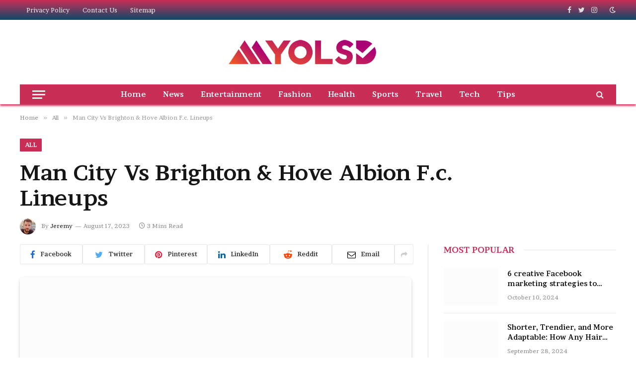

--- FILE ---
content_type: text/html; charset=UTF-8
request_url: https://www.myolsd.org/man-city-vs-brighton-hove-albion-f-c-lineups/
body_size: 24258
content:

<!DOCTYPE html>
<html lang="en-US" prefix="og: https://ogp.me/ns#" class="s-light site-s-light">
<head><meta charset="UTF-8" /><script>if(navigator.userAgent.match(/MSIE|Internet Explorer/i)||navigator.userAgent.match(/Trident\/7\..*?rv:11/i)){var href=document.location.href;if(!href.match(/[?&]nowprocket/)){if(href.indexOf("?")==-1){if(href.indexOf("#")==-1){document.location.href=href+"?nowprocket=1"}else{document.location.href=href.replace("#","?nowprocket=1#")}}else{if(href.indexOf("#")==-1){document.location.href=href+"&nowprocket=1"}else{document.location.href=href.replace("#","&nowprocket=1#")}}}}</script><script>(()=>{class RocketLazyLoadScripts{constructor(){this.v="1.2.6",this.triggerEvents=["keydown","mousedown","mousemove","touchmove","touchstart","touchend","wheel"],this.userEventHandler=this.t.bind(this),this.touchStartHandler=this.i.bind(this),this.touchMoveHandler=this.o.bind(this),this.touchEndHandler=this.h.bind(this),this.clickHandler=this.u.bind(this),this.interceptedClicks=[],this.interceptedClickListeners=[],this.l(this),window.addEventListener("pageshow",(t=>{this.persisted=t.persisted,this.everythingLoaded&&this.m()})),this.CSPIssue=sessionStorage.getItem("rocketCSPIssue"),document.addEventListener("securitypolicyviolation",(t=>{this.CSPIssue||"script-src-elem"!==t.violatedDirective||"data"!==t.blockedURI||(this.CSPIssue=!0,sessionStorage.setItem("rocketCSPIssue",!0))})),document.addEventListener("DOMContentLoaded",(()=>{this.k()})),this.delayedScripts={normal:[],async:[],defer:[]},this.trash=[],this.allJQueries=[]}p(t){document.hidden?t.t():(this.triggerEvents.forEach((e=>window.addEventListener(e,t.userEventHandler,{passive:!0}))),window.addEventListener("touchstart",t.touchStartHandler,{passive:!0}),window.addEventListener("mousedown",t.touchStartHandler),document.addEventListener("visibilitychange",t.userEventHandler))}_(){this.triggerEvents.forEach((t=>window.removeEventListener(t,this.userEventHandler,{passive:!0}))),document.removeEventListener("visibilitychange",this.userEventHandler)}i(t){"HTML"!==t.target.tagName&&(window.addEventListener("touchend",this.touchEndHandler),window.addEventListener("mouseup",this.touchEndHandler),window.addEventListener("touchmove",this.touchMoveHandler,{passive:!0}),window.addEventListener("mousemove",this.touchMoveHandler),t.target.addEventListener("click",this.clickHandler),this.L(t.target,!0),this.S(t.target,"onclick","rocket-onclick"),this.C())}o(t){window.removeEventListener("touchend",this.touchEndHandler),window.removeEventListener("mouseup",this.touchEndHandler),window.removeEventListener("touchmove",this.touchMoveHandler,{passive:!0}),window.removeEventListener("mousemove",this.touchMoveHandler),t.target.removeEventListener("click",this.clickHandler),this.L(t.target,!1),this.S(t.target,"rocket-onclick","onclick"),this.M()}h(){window.removeEventListener("touchend",this.touchEndHandler),window.removeEventListener("mouseup",this.touchEndHandler),window.removeEventListener("touchmove",this.touchMoveHandler,{passive:!0}),window.removeEventListener("mousemove",this.touchMoveHandler)}u(t){t.target.removeEventListener("click",this.clickHandler),this.L(t.target,!1),this.S(t.target,"rocket-onclick","onclick"),this.interceptedClicks.push(t),t.preventDefault(),t.stopPropagation(),t.stopImmediatePropagation(),this.M()}O(){window.removeEventListener("touchstart",this.touchStartHandler,{passive:!0}),window.removeEventListener("mousedown",this.touchStartHandler),this.interceptedClicks.forEach((t=>{t.target.dispatchEvent(new MouseEvent("click",{view:t.view,bubbles:!0,cancelable:!0}))}))}l(t){EventTarget.prototype.addEventListenerWPRocketBase=EventTarget.prototype.addEventListener,EventTarget.prototype.addEventListener=function(e,i,o){"click"!==e||t.windowLoaded||i===t.clickHandler||t.interceptedClickListeners.push({target:this,func:i,options:o}),(this||window).addEventListenerWPRocketBase(e,i,o)}}L(t,e){this.interceptedClickListeners.forEach((i=>{i.target===t&&(e?t.removeEventListener("click",i.func,i.options):t.addEventListener("click",i.func,i.options))})),t.parentNode!==document.documentElement&&this.L(t.parentNode,e)}D(){return new Promise((t=>{this.P?this.M=t:t()}))}C(){this.P=!0}M(){this.P=!1}S(t,e,i){t.hasAttribute&&t.hasAttribute(e)&&(event.target.setAttribute(i,event.target.getAttribute(e)),event.target.removeAttribute(e))}t(){this._(this),"loading"===document.readyState?document.addEventListener("DOMContentLoaded",this.R.bind(this)):this.R()}k(){let t=[];document.querySelectorAll("script[type=rocketlazyloadscript][data-rocket-src]").forEach((e=>{let i=e.getAttribute("data-rocket-src");if(i&&!i.startsWith("data:")){0===i.indexOf("//")&&(i=location.protocol+i);try{const o=new URL(i).origin;o!==location.origin&&t.push({src:o,crossOrigin:e.crossOrigin||"module"===e.getAttribute("data-rocket-type")})}catch(t){}}})),t=[...new Map(t.map((t=>[JSON.stringify(t),t]))).values()],this.T(t,"preconnect")}async R(){this.lastBreath=Date.now(),this.j(this),this.F(this),this.I(),this.W(),this.q(),await this.A(this.delayedScripts.normal),await this.A(this.delayedScripts.defer),await this.A(this.delayedScripts.async);try{await this.U(),await this.H(this),await this.J()}catch(t){console.error(t)}window.dispatchEvent(new Event("rocket-allScriptsLoaded")),this.everythingLoaded=!0,this.D().then((()=>{this.O()})),this.N()}W(){document.querySelectorAll("script[type=rocketlazyloadscript]").forEach((t=>{t.hasAttribute("data-rocket-src")?t.hasAttribute("async")&&!1!==t.async?this.delayedScripts.async.push(t):t.hasAttribute("defer")&&!1!==t.defer||"module"===t.getAttribute("data-rocket-type")?this.delayedScripts.defer.push(t):this.delayedScripts.normal.push(t):this.delayedScripts.normal.push(t)}))}async B(t){if(await this.G(),!0!==t.noModule||!("noModule"in HTMLScriptElement.prototype))return new Promise((e=>{let i;function o(){(i||t).setAttribute("data-rocket-status","executed"),e()}try{if(navigator.userAgent.indexOf("Firefox/")>0||""===navigator.vendor||this.CSPIssue)i=document.createElement("script"),[...t.attributes].forEach((t=>{let e=t.nodeName;"type"!==e&&("data-rocket-type"===e&&(e="type"),"data-rocket-src"===e&&(e="src"),i.setAttribute(e,t.nodeValue))})),t.text&&(i.text=t.text),i.hasAttribute("src")?(i.addEventListener("load",o),i.addEventListener("error",(function(){i.setAttribute("data-rocket-status","failed-network"),e()})),setTimeout((()=>{i.isConnected||e()}),1)):(i.text=t.text,o()),t.parentNode.replaceChild(i,t);else{const i=t.getAttribute("data-rocket-type"),s=t.getAttribute("data-rocket-src");i?(t.type=i,t.removeAttribute("data-rocket-type")):t.removeAttribute("type"),t.addEventListener("load",o),t.addEventListener("error",(i=>{this.CSPIssue&&i.target.src.startsWith("data:")?(console.log("WPRocket: data-uri blocked by CSP -> fallback"),t.removeAttribute("src"),this.B(t).then(e)):(t.setAttribute("data-rocket-status","failed-network"),e())})),s?(t.removeAttribute("data-rocket-src"),t.src=s):t.src="data:text/javascript;base64,"+window.btoa(unescape(encodeURIComponent(t.text)))}}catch(i){t.setAttribute("data-rocket-status","failed-transform"),e()}}));t.setAttribute("data-rocket-status","skipped")}async A(t){const e=t.shift();return e&&e.isConnected?(await this.B(e),this.A(t)):Promise.resolve()}q(){this.T([...this.delayedScripts.normal,...this.delayedScripts.defer,...this.delayedScripts.async],"preload")}T(t,e){var i=document.createDocumentFragment();t.forEach((t=>{const o=t.getAttribute&&t.getAttribute("data-rocket-src")||t.src;if(o&&!o.startsWith("data:")){const s=document.createElement("link");s.href=o,s.rel=e,"preconnect"!==e&&(s.as="script"),t.getAttribute&&"module"===t.getAttribute("data-rocket-type")&&(s.crossOrigin=!0),t.crossOrigin&&(s.crossOrigin=t.crossOrigin),t.integrity&&(s.integrity=t.integrity),i.appendChild(s),this.trash.push(s)}})),document.head.appendChild(i)}j(t){let e={};function i(i,o){return e[o].eventsToRewrite.indexOf(i)>=0&&!t.everythingLoaded?"rocket-"+i:i}function o(t,o){!function(t){e[t]||(e[t]={originalFunctions:{add:t.addEventListener,remove:t.removeEventListener},eventsToRewrite:[]},t.addEventListener=function(){arguments[0]=i(arguments[0],t),e[t].originalFunctions.add.apply(t,arguments)},t.removeEventListener=function(){arguments[0]=i(arguments[0],t),e[t].originalFunctions.remove.apply(t,arguments)})}(t),e[t].eventsToRewrite.push(o)}function s(e,i){let o=e[i];e[i]=null,Object.defineProperty(e,i,{get:()=>o||function(){},set(s){t.everythingLoaded?o=s:e["rocket"+i]=o=s}})}o(document,"DOMContentLoaded"),o(window,"DOMContentLoaded"),o(window,"load"),o(window,"pageshow"),o(document,"readystatechange"),s(document,"onreadystatechange"),s(window,"onload"),s(window,"onpageshow");try{Object.defineProperty(document,"readyState",{get:()=>t.rocketReadyState,set(e){t.rocketReadyState=e},configurable:!0}),document.readyState="loading"}catch(t){console.log("WPRocket DJE readyState conflict, bypassing")}}F(t){let e;function i(e){return t.everythingLoaded?e:e.split(" ").map((t=>"load"===t||0===t.indexOf("load.")?"rocket-jquery-load":t)).join(" ")}function o(o){function s(t){const e=o.fn[t];o.fn[t]=o.fn.init.prototype[t]=function(){return this[0]===window&&("string"==typeof arguments[0]||arguments[0]instanceof String?arguments[0]=i(arguments[0]):"object"==typeof arguments[0]&&Object.keys(arguments[0]).forEach((t=>{const e=arguments[0][t];delete arguments[0][t],arguments[0][i(t)]=e}))),e.apply(this,arguments),this}}o&&o.fn&&!t.allJQueries.includes(o)&&(o.fn.ready=o.fn.init.prototype.ready=function(e){return t.domReadyFired?e.bind(document)(o):document.addEventListener("rocket-DOMContentLoaded",(()=>e.bind(document)(o))),o([])},s("on"),s("one"),t.allJQueries.push(o)),e=o}o(window.jQuery),Object.defineProperty(window,"jQuery",{get:()=>e,set(t){o(t)}})}async H(t){const e=document.querySelector("script[data-webpack]");e&&(await async function(){return new Promise((t=>{e.addEventListener("load",t),e.addEventListener("error",t)}))}(),await t.K(),await t.H(t))}async U(){this.domReadyFired=!0;try{document.readyState="interactive"}catch(t){}await this.G(),document.dispatchEvent(new Event("rocket-readystatechange")),await this.G(),document.rocketonreadystatechange&&document.rocketonreadystatechange(),await this.G(),document.dispatchEvent(new Event("rocket-DOMContentLoaded")),await this.G(),window.dispatchEvent(new Event("rocket-DOMContentLoaded"))}async J(){try{document.readyState="complete"}catch(t){}await this.G(),document.dispatchEvent(new Event("rocket-readystatechange")),await this.G(),document.rocketonreadystatechange&&document.rocketonreadystatechange(),await this.G(),window.dispatchEvent(new Event("rocket-load")),await this.G(),window.rocketonload&&window.rocketonload(),await this.G(),this.allJQueries.forEach((t=>t(window).trigger("rocket-jquery-load"))),await this.G();const t=new Event("rocket-pageshow");t.persisted=this.persisted,window.dispatchEvent(t),await this.G(),window.rocketonpageshow&&window.rocketonpageshow({persisted:this.persisted}),this.windowLoaded=!0}m(){document.onreadystatechange&&document.onreadystatechange(),window.onload&&window.onload(),window.onpageshow&&window.onpageshow({persisted:this.persisted})}I(){const t=new Map;document.write=document.writeln=function(e){const i=document.currentScript;i||console.error("WPRocket unable to document.write this: "+e);const o=document.createRange(),s=i.parentElement;let n=t.get(i);void 0===n&&(n=i.nextSibling,t.set(i,n));const c=document.createDocumentFragment();o.setStart(c,0),c.appendChild(o.createContextualFragment(e)),s.insertBefore(c,n)}}async G(){Date.now()-this.lastBreath>45&&(await this.K(),this.lastBreath=Date.now())}async K(){return document.hidden?new Promise((t=>setTimeout(t))):new Promise((t=>requestAnimationFrame(t)))}N(){this.trash.forEach((t=>t.remove()))}static run(){const t=new RocketLazyLoadScripts;t.p(t)}}RocketLazyLoadScripts.run()})();</script>

	
	<meta name="viewport" content="width=device-width, initial-scale=1" />
	
<!-- Search Engine Optimization by Rank Math - https://rankmath.com/ -->
<title>Man City Vs Brighton &amp; Hove Albion F.c. Lineups</title><link rel="preload" as="image" imagesrcset="https://www.myolsd.org/wp-content/uploads/2023/08/Man-City-Vs-Brighton-Hove-Albion-F.c.-Lineups.jpg 720w, https://www.myolsd.org/wp-content/uploads/2023/08/Man-City-Vs-Brighton-Hove-Albion-F.c.-Lineups-300x202.jpg 300w, https://www.myolsd.org/wp-content/uploads/2023/08/Man-City-Vs-Brighton-Hove-Albion-F.c.-Lineups-150x101.jpg 150w, https://www.myolsd.org/wp-content/uploads/2023/08/Man-City-Vs-Brighton-Hove-Albion-F.c.-Lineups-450x303.jpg 450w" imagesizes="(max-width: 788px) 100vw, 788px" /><link rel="preload" as="font" href="https://www.myolsd.org/wp-content/themes/smart-mag/css/icons/fonts/ts-icons.woff2?v2.4" type="font/woff2" crossorigin="anonymous" /><link rel="preload" data-rocket-preload as="style" href="https://fonts.googleapis.com/css?family=Brawler%3A400%2C500%2C600%2C700&#038;display=swap" /><link rel="stylesheet" href="https://fonts.googleapis.com/css?family=Brawler%3A400%2C500%2C600%2C700&#038;display=swap" media="print" onload="this.media='all'" /><noscript><link rel="stylesheet" href="https://fonts.googleapis.com/css?family=Brawler%3A400%2C500%2C600%2C700&#038;display=swap" /></noscript>
<meta name="description" content="Explore the official Man City vs Brighton &amp; Hove Albion F.C. lineups for the latest match. Stay informed about player formations and key team choices. A professional football analysis."/>
<meta name="robots" content="follow, index, max-snippet:-1, max-video-preview:-1, max-image-preview:large"/>
<link rel="canonical" href="https://www.myolsd.org/man-city-vs-brighton-hove-albion-f-c-lineups/" />
<meta property="og:locale" content="en_US" />
<meta property="og:type" content="article" />
<meta property="og:title" content="Man City Vs Brighton &amp; Hove Albion F.c. Lineups" />
<meta property="og:description" content="Explore the official Man City vs Brighton &amp; Hove Albion F.C. lineups for the latest match. Stay informed about player formations and key team choices. A professional football analysis." />
<meta property="og:url" content="https://www.myolsd.org/man-city-vs-brighton-hove-albion-f-c-lineups/" />
<meta property="og:site_name" content="Myolsd.org" />
<meta property="article:section" content="All" />
<meta property="og:image" content="https://www.myolsd.org/wp-content/uploads/2023/08/Man-City-Vs-Brighton-Hove-Albion-F.c.-Lineups.jpg" />
<meta property="og:image:secure_url" content="https://www.myolsd.org/wp-content/uploads/2023/08/Man-City-Vs-Brighton-Hove-Albion-F.c.-Lineups.jpg" />
<meta property="og:image:width" content="720" />
<meta property="og:image:height" content="485" />
<meta property="og:image:alt" content="Man City Vs Brighton &#038; Hove Albion F.c. Lineups" />
<meta property="og:image:type" content="image/jpeg" />
<meta property="article:published_time" content="2023-08-17T06:11:17+00:00" />
<meta name="twitter:card" content="summary_large_image" />
<meta name="twitter:title" content="Man City Vs Brighton &amp; Hove Albion F.c. Lineups" />
<meta name="twitter:description" content="Explore the official Man City vs Brighton &amp; Hove Albion F.C. lineups for the latest match. Stay informed about player formations and key team choices. A professional football analysis." />
<meta name="twitter:image" content="https://www.myolsd.org/wp-content/uploads/2023/08/Man-City-Vs-Brighton-Hove-Albion-F.c.-Lineups.jpg" />
<meta name="twitter:label1" content="Written by" />
<meta name="twitter:data1" content="Jeremy" />
<meta name="twitter:label2" content="Time to read" />
<meta name="twitter:data2" content="2 minutes" />
<script type="application/ld+json" class="rank-math-schema">{"@context":"https://schema.org","@graph":[{"@type":["Person","Organization"],"@id":"https://www.myolsd.org/#person","name":"sykoushik"},{"@type":"WebSite","@id":"https://www.myolsd.org/#website","url":"https://www.myolsd.org","name":"Myolsd.org","publisher":{"@id":"https://www.myolsd.org/#person"},"inLanguage":"en-US"},{"@type":"ImageObject","@id":"https://www.myolsd.org/wp-content/uploads/2023/08/Man-City-Vs-Brighton-Hove-Albion-F.c.-Lineups.jpg","url":"https://www.myolsd.org/wp-content/uploads/2023/08/Man-City-Vs-Brighton-Hove-Albion-F.c.-Lineups.jpg","width":"720","height":"485","inLanguage":"en-US"},{"@type":"WebPage","@id":"https://www.myolsd.org/man-city-vs-brighton-hove-albion-f-c-lineups/#webpage","url":"https://www.myolsd.org/man-city-vs-brighton-hove-albion-f-c-lineups/","name":"Man City Vs Brighton &amp; Hove Albion F.c. Lineups","datePublished":"2023-08-17T06:11:17+00:00","dateModified":"2023-08-17T06:11:17+00:00","isPartOf":{"@id":"https://www.myolsd.org/#website"},"primaryImageOfPage":{"@id":"https://www.myolsd.org/wp-content/uploads/2023/08/Man-City-Vs-Brighton-Hove-Albion-F.c.-Lineups.jpg"},"inLanguage":"en-US"},{"@type":"Person","@id":"https://www.myolsd.org/author/sykoushik/","name":"Jeremy","url":"https://www.myolsd.org/author/sykoushik/","image":{"@type":"ImageObject","@id":"https://secure.gravatar.com/avatar/9bb303c4d5e53e870478fdab261fb60420e8281a8a181ee35a3a3e079397bd56?s=96&amp;d=mm&amp;r=g","url":"https://secure.gravatar.com/avatar/9bb303c4d5e53e870478fdab261fb60420e8281a8a181ee35a3a3e079397bd56?s=96&amp;d=mm&amp;r=g","caption":"Jeremy","inLanguage":"en-US"},"sameAs":["https://myolsd.org"]},{"@type":"BlogPosting","headline":"Man City Vs Brighton &amp; Hove Albion F.c. Lineups","datePublished":"2023-08-17T06:11:17+00:00","dateModified":"2023-08-17T06:11:17+00:00","articleSection":"All","author":{"@id":"https://www.myolsd.org/author/sykoushik/","name":"Jeremy"},"publisher":{"@id":"https://www.myolsd.org/#person"},"description":"Explore the official Man City vs Brighton &amp; Hove Albion F.C. lineups for the latest match. Stay informed about player formations and key team choices. A professional football analysis.","name":"Man City Vs Brighton &amp; Hove Albion F.c. Lineups","@id":"https://www.myolsd.org/man-city-vs-brighton-hove-albion-f-c-lineups/#richSnippet","isPartOf":{"@id":"https://www.myolsd.org/man-city-vs-brighton-hove-albion-f-c-lineups/#webpage"},"image":{"@id":"https://www.myolsd.org/wp-content/uploads/2023/08/Man-City-Vs-Brighton-Hove-Albion-F.c.-Lineups.jpg"},"inLanguage":"en-US","mainEntityOfPage":{"@id":"https://www.myolsd.org/man-city-vs-brighton-hove-albion-f-c-lineups/#webpage"}}]}</script>
<!-- /Rank Math WordPress SEO plugin -->

<link rel='dns-prefetch' href='//fonts.googleapis.com' />
<link href='https://fonts.gstatic.com' crossorigin rel='preconnect' />
<link rel="alternate" type="application/rss+xml" title="Myolsd.org &raquo; Feed" href="https://www.myolsd.org/feed/" />
<link rel="alternate" title="oEmbed (JSON)" type="application/json+oembed" href="https://www.myolsd.org/wp-json/oembed/1.0/embed?url=https%3A%2F%2Fwww.myolsd.org%2Fman-city-vs-brighton-hove-albion-f-c-lineups%2F" />
<link rel="alternate" title="oEmbed (XML)" type="text/xml+oembed" href="https://www.myolsd.org/wp-json/oembed/1.0/embed?url=https%3A%2F%2Fwww.myolsd.org%2Fman-city-vs-brighton-hove-albion-f-c-lineups%2F&#038;format=xml" />
<style id='wp-img-auto-sizes-contain-inline-css' type='text/css'>
img:is([sizes=auto i],[sizes^="auto," i]){contain-intrinsic-size:3000px 1500px}
/*# sourceURL=wp-img-auto-sizes-contain-inline-css */
</style>
<style id='wp-emoji-styles-inline-css' type='text/css'>

	img.wp-smiley, img.emoji {
		display: inline !important;
		border: none !important;
		box-shadow: none !important;
		height: 1em !important;
		width: 1em !important;
		margin: 0 0.07em !important;
		vertical-align: -0.1em !important;
		background: none !important;
		padding: 0 !important;
	}
/*# sourceURL=wp-emoji-styles-inline-css */
</style>
<link rel='stylesheet' id='wp-block-library-css' href='https://www.myolsd.org/wp-includes/css/dist/block-library/style.min.css?ver=6.9' type='text/css' media='all' />
<style id='global-styles-inline-css' type='text/css'>
:root{--wp--preset--aspect-ratio--square: 1;--wp--preset--aspect-ratio--4-3: 4/3;--wp--preset--aspect-ratio--3-4: 3/4;--wp--preset--aspect-ratio--3-2: 3/2;--wp--preset--aspect-ratio--2-3: 2/3;--wp--preset--aspect-ratio--16-9: 16/9;--wp--preset--aspect-ratio--9-16: 9/16;--wp--preset--color--black: #000000;--wp--preset--color--cyan-bluish-gray: #abb8c3;--wp--preset--color--white: #ffffff;--wp--preset--color--pale-pink: #f78da7;--wp--preset--color--vivid-red: #cf2e2e;--wp--preset--color--luminous-vivid-orange: #ff6900;--wp--preset--color--luminous-vivid-amber: #fcb900;--wp--preset--color--light-green-cyan: #7bdcb5;--wp--preset--color--vivid-green-cyan: #00d084;--wp--preset--color--pale-cyan-blue: #8ed1fc;--wp--preset--color--vivid-cyan-blue: #0693e3;--wp--preset--color--vivid-purple: #9b51e0;--wp--preset--gradient--vivid-cyan-blue-to-vivid-purple: linear-gradient(135deg,rgb(6,147,227) 0%,rgb(155,81,224) 100%);--wp--preset--gradient--light-green-cyan-to-vivid-green-cyan: linear-gradient(135deg,rgb(122,220,180) 0%,rgb(0,208,130) 100%);--wp--preset--gradient--luminous-vivid-amber-to-luminous-vivid-orange: linear-gradient(135deg,rgb(252,185,0) 0%,rgb(255,105,0) 100%);--wp--preset--gradient--luminous-vivid-orange-to-vivid-red: linear-gradient(135deg,rgb(255,105,0) 0%,rgb(207,46,46) 100%);--wp--preset--gradient--very-light-gray-to-cyan-bluish-gray: linear-gradient(135deg,rgb(238,238,238) 0%,rgb(169,184,195) 100%);--wp--preset--gradient--cool-to-warm-spectrum: linear-gradient(135deg,rgb(74,234,220) 0%,rgb(151,120,209) 20%,rgb(207,42,186) 40%,rgb(238,44,130) 60%,rgb(251,105,98) 80%,rgb(254,248,76) 100%);--wp--preset--gradient--blush-light-purple: linear-gradient(135deg,rgb(255,206,236) 0%,rgb(152,150,240) 100%);--wp--preset--gradient--blush-bordeaux: linear-gradient(135deg,rgb(254,205,165) 0%,rgb(254,45,45) 50%,rgb(107,0,62) 100%);--wp--preset--gradient--luminous-dusk: linear-gradient(135deg,rgb(255,203,112) 0%,rgb(199,81,192) 50%,rgb(65,88,208) 100%);--wp--preset--gradient--pale-ocean: linear-gradient(135deg,rgb(255,245,203) 0%,rgb(182,227,212) 50%,rgb(51,167,181) 100%);--wp--preset--gradient--electric-grass: linear-gradient(135deg,rgb(202,248,128) 0%,rgb(113,206,126) 100%);--wp--preset--gradient--midnight: linear-gradient(135deg,rgb(2,3,129) 0%,rgb(40,116,252) 100%);--wp--preset--font-size--small: 13px;--wp--preset--font-size--medium: 20px;--wp--preset--font-size--large: 36px;--wp--preset--font-size--x-large: 42px;--wp--preset--spacing--20: 0.44rem;--wp--preset--spacing--30: 0.67rem;--wp--preset--spacing--40: 1rem;--wp--preset--spacing--50: 1.5rem;--wp--preset--spacing--60: 2.25rem;--wp--preset--spacing--70: 3.38rem;--wp--preset--spacing--80: 5.06rem;--wp--preset--shadow--natural: 6px 6px 9px rgba(0, 0, 0, 0.2);--wp--preset--shadow--deep: 12px 12px 50px rgba(0, 0, 0, 0.4);--wp--preset--shadow--sharp: 6px 6px 0px rgba(0, 0, 0, 0.2);--wp--preset--shadow--outlined: 6px 6px 0px -3px rgb(255, 255, 255), 6px 6px rgb(0, 0, 0);--wp--preset--shadow--crisp: 6px 6px 0px rgb(0, 0, 0);}:where(.is-layout-flex){gap: 0.5em;}:where(.is-layout-grid){gap: 0.5em;}body .is-layout-flex{display: flex;}.is-layout-flex{flex-wrap: wrap;align-items: center;}.is-layout-flex > :is(*, div){margin: 0;}body .is-layout-grid{display: grid;}.is-layout-grid > :is(*, div){margin: 0;}:where(.wp-block-columns.is-layout-flex){gap: 2em;}:where(.wp-block-columns.is-layout-grid){gap: 2em;}:where(.wp-block-post-template.is-layout-flex){gap: 1.25em;}:where(.wp-block-post-template.is-layout-grid){gap: 1.25em;}.has-black-color{color: var(--wp--preset--color--black) !important;}.has-cyan-bluish-gray-color{color: var(--wp--preset--color--cyan-bluish-gray) !important;}.has-white-color{color: var(--wp--preset--color--white) !important;}.has-pale-pink-color{color: var(--wp--preset--color--pale-pink) !important;}.has-vivid-red-color{color: var(--wp--preset--color--vivid-red) !important;}.has-luminous-vivid-orange-color{color: var(--wp--preset--color--luminous-vivid-orange) !important;}.has-luminous-vivid-amber-color{color: var(--wp--preset--color--luminous-vivid-amber) !important;}.has-light-green-cyan-color{color: var(--wp--preset--color--light-green-cyan) !important;}.has-vivid-green-cyan-color{color: var(--wp--preset--color--vivid-green-cyan) !important;}.has-pale-cyan-blue-color{color: var(--wp--preset--color--pale-cyan-blue) !important;}.has-vivid-cyan-blue-color{color: var(--wp--preset--color--vivid-cyan-blue) !important;}.has-vivid-purple-color{color: var(--wp--preset--color--vivid-purple) !important;}.has-black-background-color{background-color: var(--wp--preset--color--black) !important;}.has-cyan-bluish-gray-background-color{background-color: var(--wp--preset--color--cyan-bluish-gray) !important;}.has-white-background-color{background-color: var(--wp--preset--color--white) !important;}.has-pale-pink-background-color{background-color: var(--wp--preset--color--pale-pink) !important;}.has-vivid-red-background-color{background-color: var(--wp--preset--color--vivid-red) !important;}.has-luminous-vivid-orange-background-color{background-color: var(--wp--preset--color--luminous-vivid-orange) !important;}.has-luminous-vivid-amber-background-color{background-color: var(--wp--preset--color--luminous-vivid-amber) !important;}.has-light-green-cyan-background-color{background-color: var(--wp--preset--color--light-green-cyan) !important;}.has-vivid-green-cyan-background-color{background-color: var(--wp--preset--color--vivid-green-cyan) !important;}.has-pale-cyan-blue-background-color{background-color: var(--wp--preset--color--pale-cyan-blue) !important;}.has-vivid-cyan-blue-background-color{background-color: var(--wp--preset--color--vivid-cyan-blue) !important;}.has-vivid-purple-background-color{background-color: var(--wp--preset--color--vivid-purple) !important;}.has-black-border-color{border-color: var(--wp--preset--color--black) !important;}.has-cyan-bluish-gray-border-color{border-color: var(--wp--preset--color--cyan-bluish-gray) !important;}.has-white-border-color{border-color: var(--wp--preset--color--white) !important;}.has-pale-pink-border-color{border-color: var(--wp--preset--color--pale-pink) !important;}.has-vivid-red-border-color{border-color: var(--wp--preset--color--vivid-red) !important;}.has-luminous-vivid-orange-border-color{border-color: var(--wp--preset--color--luminous-vivid-orange) !important;}.has-luminous-vivid-amber-border-color{border-color: var(--wp--preset--color--luminous-vivid-amber) !important;}.has-light-green-cyan-border-color{border-color: var(--wp--preset--color--light-green-cyan) !important;}.has-vivid-green-cyan-border-color{border-color: var(--wp--preset--color--vivid-green-cyan) !important;}.has-pale-cyan-blue-border-color{border-color: var(--wp--preset--color--pale-cyan-blue) !important;}.has-vivid-cyan-blue-border-color{border-color: var(--wp--preset--color--vivid-cyan-blue) !important;}.has-vivid-purple-border-color{border-color: var(--wp--preset--color--vivid-purple) !important;}.has-vivid-cyan-blue-to-vivid-purple-gradient-background{background: var(--wp--preset--gradient--vivid-cyan-blue-to-vivid-purple) !important;}.has-light-green-cyan-to-vivid-green-cyan-gradient-background{background: var(--wp--preset--gradient--light-green-cyan-to-vivid-green-cyan) !important;}.has-luminous-vivid-amber-to-luminous-vivid-orange-gradient-background{background: var(--wp--preset--gradient--luminous-vivid-amber-to-luminous-vivid-orange) !important;}.has-luminous-vivid-orange-to-vivid-red-gradient-background{background: var(--wp--preset--gradient--luminous-vivid-orange-to-vivid-red) !important;}.has-very-light-gray-to-cyan-bluish-gray-gradient-background{background: var(--wp--preset--gradient--very-light-gray-to-cyan-bluish-gray) !important;}.has-cool-to-warm-spectrum-gradient-background{background: var(--wp--preset--gradient--cool-to-warm-spectrum) !important;}.has-blush-light-purple-gradient-background{background: var(--wp--preset--gradient--blush-light-purple) !important;}.has-blush-bordeaux-gradient-background{background: var(--wp--preset--gradient--blush-bordeaux) !important;}.has-luminous-dusk-gradient-background{background: var(--wp--preset--gradient--luminous-dusk) !important;}.has-pale-ocean-gradient-background{background: var(--wp--preset--gradient--pale-ocean) !important;}.has-electric-grass-gradient-background{background: var(--wp--preset--gradient--electric-grass) !important;}.has-midnight-gradient-background{background: var(--wp--preset--gradient--midnight) !important;}.has-small-font-size{font-size: var(--wp--preset--font-size--small) !important;}.has-medium-font-size{font-size: var(--wp--preset--font-size--medium) !important;}.has-large-font-size{font-size: var(--wp--preset--font-size--large) !important;}.has-x-large-font-size{font-size: var(--wp--preset--font-size--x-large) !important;}
/*# sourceURL=global-styles-inline-css */
</style>

<style id='classic-theme-styles-inline-css' type='text/css'>
/*! This file is auto-generated */
.wp-block-button__link{color:#fff;background-color:#32373c;border-radius:9999px;box-shadow:none;text-decoration:none;padding:calc(.667em + 2px) calc(1.333em + 2px);font-size:1.125em}.wp-block-file__button{background:#32373c;color:#fff;text-decoration:none}
/*# sourceURL=/wp-includes/css/classic-themes.min.css */
</style>
<link data-minify="1" rel='stylesheet' id='smartmag-core-css' href='https://www.myolsd.org/wp-content/cache/min/1/wp-content/themes/smart-mag/style.css?ver=1710926372' type='text/css' media='all' />
<style id='smartmag-core-inline-css' type='text/css'>
:root { --c-main: #c92e57;
--c-main-rgb: 201,46,87;
--text-font: "Brawler", system-ui, -apple-system, "Segoe UI", Arial, sans-serif;
--body-font: "Brawler", system-ui, -apple-system, "Segoe UI", Arial, sans-serif;
--ui-font: "Brawler", system-ui, -apple-system, "Segoe UI", Arial, sans-serif;
--title-font: "Brawler", system-ui, -apple-system, "Segoe UI", Arial, sans-serif;
--h-font: "Brawler", system-ui, -apple-system, "Segoe UI", Arial, sans-serif;
--title-font: "Brawler", system-ui, -apple-system, "Segoe UI", Arial, sans-serif;
--h-font: "Brawler", system-ui, -apple-system, "Segoe UI", Arial, sans-serif;
--text-h-font: var(--h-font); }
.smart-head-main { --c-shadow: #c92e57; }
.smart-head-main .smart-head-top { background: linear-gradient(180deg, #c92e57 0%, #0c4968 100%); }
.smart-head-main .smart-head-mid { --head-h: 130px; }
.smart-head-main .smart-head-mid > .inner { padding-left: 80px; padding-right: 140px; }
.smart-head-main .smart-head-bot { --head-h: 40px; background-color: #c92e57; }
.s-light .navigation-main { --c-nav: #ffffff; --c-nav-hov: #ffffff; }
.s-light .navigation { --c-nav-hov-bg: #1d2b64; }
.smart-head-mobile .smart-head-mid { background-color: #c92e57; }
.off-canvas { background-color: rgba(201,46,87,0.76); }
.smart-head .ts-button1:not(._) { color: #c92e57; }
.smart-head .ts-button1 { border-color: #c92e57; border-radius: 20px; }
.single-featured .featured, .the-post-header .featured { border-radius: 5px; --media-radius: 5px; overflow: hidden; }
.entry-content { --c-a: #c90035; }
:where(.entry-content) a { text-decoration: underline; text-underline-offset: 4px; text-decoration-thickness: 2px; }


/*# sourceURL=smartmag-core-inline-css */
</style>
<link data-minify="1" rel='stylesheet' id='smartmag-magnific-popup-css' href='https://www.myolsd.org/wp-content/cache/min/1/wp-content/themes/smart-mag/css/lightbox.css?ver=1710926372' type='text/css' media='all' />
<link data-minify="1" rel='stylesheet' id='smartmag-icons-css' href='https://www.myolsd.org/wp-content/cache/min/1/wp-content/themes/smart-mag/css/icons/icons.css?ver=1710926372' type='text/css' media='all' />

<style id='rocket-lazyload-inline-css' type='text/css'>
.rll-youtube-player{position:relative;padding-bottom:56.23%;height:0;overflow:hidden;max-width:100%;}.rll-youtube-player:focus-within{outline: 2px solid currentColor;outline-offset: 5px;}.rll-youtube-player iframe{position:absolute;top:0;left:0;width:100%;height:100%;z-index:100;background:0 0}.rll-youtube-player img{bottom:0;display:block;left:0;margin:auto;max-width:100%;width:100%;position:absolute;right:0;top:0;border:none;height:auto;-webkit-transition:.4s all;-moz-transition:.4s all;transition:.4s all}.rll-youtube-player img:hover{-webkit-filter:brightness(75%)}.rll-youtube-player .play{height:100%;width:100%;left:0;top:0;position:absolute;background:var(--wpr-bg-02ffeb9d-7f62-4663-b1d5-e40ab0aa4653) no-repeat center;background-color: transparent !important;cursor:pointer;border:none;}
/*# sourceURL=rocket-lazyload-inline-css */
</style>
<script type="text/javascript" src="https://www.myolsd.org/wp-includes/js/jquery/jquery.min.js?ver=3.7.1" id="jquery-core-js" data-rocket-defer defer></script>
<script type="text/javascript" src="https://www.myolsd.org/wp-includes/js/jquery/jquery-migrate.min.js?ver=3.4.1" id="jquery-migrate-js" data-rocket-defer defer></script>
<link rel="https://api.w.org/" href="https://www.myolsd.org/wp-json/" /><link rel="alternate" title="JSON" type="application/json" href="https://www.myolsd.org/wp-json/wp/v2/posts/380" /><link rel="EditURI" type="application/rsd+xml" title="RSD" href="https://www.myolsd.org/xmlrpc.php?rsd" />
<meta name="generator" content="WordPress 6.9" />
<link rel='shortlink' href='https://www.myolsd.org/?p=380' />

		<script type="rocketlazyloadscript">
		var BunyadSchemeKey = 'bunyad-scheme';
		(() => {
			const d = document.documentElement;
			const c = d.classList;
			var scheme = localStorage.getItem(BunyadSchemeKey);
			
			if (scheme) {
				d.dataset.origClass = c;
				scheme === 'dark' ? c.remove('s-light', 'site-s-light') : c.remove('s-dark', 'site-s-dark');
				c.add('site-s-' + scheme, 's-' + scheme);
			}
		})();
		</script>
		<meta name="generator" content="Elementor 3.15.1; features: e_dom_optimization, e_optimized_assets_loading, e_optimized_css_loading, additional_custom_breakpoints; settings: css_print_method-external, google_font-enabled, font_display-swap">
<link rel="icon" href="https://www.myolsd.org/wp-content/uploads/2023/08/cropped-favicon-32x32.webp" sizes="32x32" />
<link rel="icon" href="https://www.myolsd.org/wp-content/uploads/2023/08/cropped-favicon-192x192.webp" sizes="192x192" />
<link rel="apple-touch-icon" href="https://www.myolsd.org/wp-content/uploads/2023/08/cropped-favicon-180x180.webp" />
<meta name="msapplication-TileImage" content="https://www.myolsd.org/wp-content/uploads/2023/08/cropped-favicon-270x270.webp" />
<noscript><style id="rocket-lazyload-nojs-css">.rll-youtube-player, [data-lazy-src]{display:none !important;}</style></noscript>


<style id="wpr-lazyload-bg-container"></style><style id="wpr-lazyload-bg-exclusion"></style>
<noscript>
<style id="wpr-lazyload-bg-nostyle">.rll-youtube-player .play{--wpr-bg-02ffeb9d-7f62-4663-b1d5-e40ab0aa4653: url('https://www.myolsd.org/wp-content/plugins/wp-rocket/assets/img/youtube.png');}</style>
</noscript>
<script type="application/javascript">const rocket_pairs = [{"selector":".rll-youtube-player .play","style":".rll-youtube-player .play{--wpr-bg-02ffeb9d-7f62-4663-b1d5-e40ab0aa4653: url('https:\/\/www.myolsd.org\/wp-content\/plugins\/wp-rocket\/assets\/img\/youtube.png');}","hash":"02ffeb9d-7f62-4663-b1d5-e40ab0aa4653","url":"https:\/\/www.myolsd.org\/wp-content\/plugins\/wp-rocket\/assets\/img\/youtube.png"}]; const rocket_excluded_pairs = [];</script><meta name="generator" content="WP Rocket 3.17.4" data-wpr-features="wpr_lazyload_css_bg_img wpr_delay_js wpr_defer_js wpr_minify_js wpr_lazyload_images wpr_lazyload_iframes wpr_minify_css wpr_desktop wpr_preload_links" /></head>

<body class="wp-singular post-template-default single single-post postid-380 single-format-standard wp-theme-smart-mag right-sidebar post-layout-large post-cat-12 has-lb has-lb-sm has-sb-sep layout-normal elementor-default elementor-kit-6">



<div data-rocket-location-hash="a933d212100e5e0b47adec7322983482" class="main-wrap">

	
<div data-rocket-location-hash="f095da910053694a9017f7c35c9c7614" class="off-canvas-backdrop"></div>
<div data-rocket-location-hash="b9bedebb507d088b143157970a77b56c" class="mobile-menu-container off-canvas s-dark" id="off-canvas">

	<div data-rocket-location-hash="74c5b8180307cd6dba3c190477edcc0a" class="off-canvas-head">
		<a href="#" class="close"><i class="tsi tsi-times"></i></a>

		<div class="ts-logo">
			<img class="logo-mobile logo-image logo-image-dark" src="data:image/svg+xml,%3Csvg%20xmlns='http://www.w3.org/2000/svg'%20viewBox='0%200%20222%2080'%3E%3C/svg%3E" width="222" height="80" alt="Myolsd.org" data-lazy-src="https://www.myolsd.org/wp-content/uploads/2023/08/logo.png"/><noscript><img class="logo-mobile logo-image logo-image-dark" src="https://www.myolsd.org/wp-content/uploads/2023/08/logo.png" width="222" height="80" alt="Myolsd.org"/></noscript><img class="logo-mobile logo-image" src="data:image/svg+xml,%3Csvg%20xmlns='http://www.w3.org/2000/svg'%20viewBox='0%200%20222%2080'%3E%3C/svg%3E" width="222" height="80" alt="Myolsd.org" data-lazy-src="https://www.myolsd.org/wp-content/uploads/2023/08/logo.png"/><noscript><img class="logo-mobile logo-image" src="https://www.myolsd.org/wp-content/uploads/2023/08/logo.png" width="222" height="80" alt="Myolsd.org"/></noscript>		</div>
	</div>

	<div data-rocket-location-hash="43bfab4188aca985be6c3bccc02821fc" class="off-canvas-content">

		
			<ul id="menu-main-menu" class="mobile-menu"><li id="menu-item-6223" class="menu-item menu-item-type-post_type menu-item-object-page menu-item-home menu-item-6223"><a href="https://www.myolsd.org/">Home</a></li>
<li id="menu-item-46" class="menu-item menu-item-type-taxonomy menu-item-object-category menu-item-46"><a href="https://www.myolsd.org/news/">News</a></li>
<li id="menu-item-43" class="menu-item menu-item-type-taxonomy menu-item-object-category menu-item-43"><a href="https://www.myolsd.org/entertainment/">Entertainment</a></li>
<li id="menu-item-44" class="menu-item menu-item-type-taxonomy menu-item-object-category menu-item-44"><a href="https://www.myolsd.org/fashion/">Fashion</a></li>
<li id="menu-item-45" class="menu-item menu-item-type-taxonomy menu-item-object-category menu-item-45"><a href="https://www.myolsd.org/health/">Health</a></li>
<li id="menu-item-249" class="menu-item menu-item-type-taxonomy menu-item-object-category menu-item-249"><a href="https://www.myolsd.org/sports/">Sports</a></li>
<li id="menu-item-252" class="menu-item menu-item-type-taxonomy menu-item-object-category menu-item-252"><a href="https://www.myolsd.org/travel/">Travel</a></li>
<li id="menu-item-250" class="menu-item menu-item-type-taxonomy menu-item-object-category menu-item-250"><a href="https://www.myolsd.org/tech/">Tech</a></li>
<li id="menu-item-251" class="menu-item menu-item-type-taxonomy menu-item-object-category menu-item-251"><a href="https://www.myolsd.org/tips/">Tips</a></li>
</ul>
		
		
		
	</div>

</div>
<div data-rocket-location-hash="23d00eb53e02ca7bc72ce8641b0c3781" class="smart-head smart-head-a smart-head-main" id="smart-head" data-sticky="bot" data-sticky-type="smart" data-sticky-full>
	
	<div data-rocket-location-hash="4475d8fb7e34e0acbc78243b82cd7044" class="smart-head-row smart-head-top s-dark smart-head-row-full">

		<div class="inner wrap">

							
				<div class="items items-left ">
					<div class="nav-wrap">
		<nav class="navigation navigation-small nav-hov-a">
			<ul id="menu-footer-menu" class="menu"><li id="menu-item-47" class="menu-item menu-item-type-post_type menu-item-object-page menu-item-47"><a href="https://www.myolsd.org/privacy-policy/">Privacy Policy</a></li>
<li id="menu-item-48" class="menu-item menu-item-type-post_type menu-item-object-page menu-item-48"><a href="https://www.myolsd.org/contact-us/">Contact Us</a></li>
<li id="menu-item-213" class="menu-item menu-item-type-post_type menu-item-object-page menu-item-213"><a href="https://www.myolsd.org/sitemap/">Sitemap</a></li>
</ul>		</nav>
	</div>
				</div>

							
				<div class="items items-center empty">
								</div>

							
				<div class="items items-right ">
				
		<div class="spc-social-block spc-social spc-social-a smart-head-social">
		
			
				<a href="#" class="link service s-facebook" target="_blank" rel="noopener">
					<i class="icon tsi tsi-facebook"></i>
					<span class="visuallyhidden">Facebook</span>
				</a>
									
			
				<a href="#" class="link service s-twitter" target="_blank" rel="noopener">
					<i class="icon tsi tsi-twitter"></i>
					<span class="visuallyhidden">Twitter</span>
				</a>
									
			
				<a href="#" class="link service s-instagram" target="_blank" rel="noopener">
					<i class="icon tsi tsi-instagram"></i>
					<span class="visuallyhidden">Instagram</span>
				</a>
									
			
		</div>

		
<div class="scheme-switcher has-icon-only">
	<a href="#" class="toggle is-icon toggle-dark" title="Switch to Dark Design - easier on eyes.">
		<i class="icon tsi tsi-moon"></i>
	</a>
	<a href="#" class="toggle is-icon toggle-light" title="Switch to Light Design.">
		<i class="icon tsi tsi-bright"></i>
	</a>
</div>				</div>

						
		</div>
	</div>

	
	<div data-rocket-location-hash="2cd467676315d4ada4636ce390bb1371" class="smart-head-row smart-head-mid smart-head-row-3 is-light smart-head-row-full">

		<div class="inner full">

							
				<div class="items items-left empty">
								</div>

							
				<div class="items items-center ">
					<a href="https://www.myolsd.org/" title="Myolsd.org" rel="home" class="logo-link ts-logo logo-is-image">
		<span>
			
				
					<img src="data:image/svg+xml,%3Csvg%20xmlns='http://www.w3.org/2000/svg'%20viewBox='0%200%20443%20160'%3E%3C/svg%3E" class="logo-image logo-image-dark" alt="Myolsd.org" width="443" height="160" data-lazy-src="https://www.myolsd.org/wp-content/uploads/2023/08/logo.png"/><noscript><img src="https://www.myolsd.org/wp-content/uploads/2023/08/logo.png" class="logo-image logo-image-dark" alt="Myolsd.org" width="443" height="160"/></noscript><img src="data:image/svg+xml,%3Csvg%20xmlns='http://www.w3.org/2000/svg'%20viewBox='0%200%20443%20160'%3E%3C/svg%3E" class="logo-image" alt="Myolsd.org" width="443" height="160" data-lazy-src="https://www.myolsd.org/wp-content/uploads/2023/08/logo.png"/><noscript><img src="https://www.myolsd.org/wp-content/uploads/2023/08/logo.png" class="logo-image" alt="Myolsd.org" width="443" height="160"/></noscript>
									 
					</span>
	</a>				</div>

							
				<div class="items items-right empty">
								</div>

						
		</div>
	</div>

	
	<div data-rocket-location-hash="671c76a68cc4d2adda61bdd1962c5ef2" class="smart-head-row smart-head-bot smart-head-row-3 s-dark has-center-nav wrap">

		<div class="inner full">

							
				<div class="items items-left ">
				
<button class="offcanvas-toggle has-icon" type="button" aria-label="Menu">
	<span class="hamburger-icon hamburger-icon-a">
		<span class="inner"></span>
	</span>
</button>				</div>

							
				<div class="items items-center ">
					<div class="nav-wrap">
		<nav class="navigation navigation-main nav-hov-a">
			<ul id="menu-main-menu-1" class="menu"><li class="menu-item menu-item-type-post_type menu-item-object-page menu-item-home menu-item-6223"><a href="https://www.myolsd.org/">Home</a></li>
<li class="menu-item menu-item-type-taxonomy menu-item-object-category menu-cat-2 menu-item-46"><a href="https://www.myolsd.org/news/">News</a></li>
<li class="menu-item menu-item-type-taxonomy menu-item-object-category menu-cat-4 menu-item-43"><a href="https://www.myolsd.org/entertainment/">Entertainment</a></li>
<li class="menu-item menu-item-type-taxonomy menu-item-object-category menu-cat-5 menu-item-44"><a href="https://www.myolsd.org/fashion/">Fashion</a></li>
<li class="menu-item menu-item-type-taxonomy menu-item-object-category menu-cat-3 menu-item-45"><a href="https://www.myolsd.org/health/">Health</a></li>
<li class="menu-item menu-item-type-taxonomy menu-item-object-category menu-cat-8 menu-item-249"><a href="https://www.myolsd.org/sports/">Sports</a></li>
<li class="menu-item menu-item-type-taxonomy menu-item-object-category menu-cat-9 menu-item-252"><a href="https://www.myolsd.org/travel/">Travel</a></li>
<li class="menu-item menu-item-type-taxonomy menu-item-object-category menu-cat-11 menu-item-250"><a href="https://www.myolsd.org/tech/">Tech</a></li>
<li class="menu-item menu-item-type-taxonomy menu-item-object-category menu-cat-10 menu-item-251"><a href="https://www.myolsd.org/tips/">Tips</a></li>
</ul>		</nav>
	</div>
				</div>

							
				<div class="items items-right ">
				

	<a href="#" class="search-icon has-icon-only is-icon" title="Search">
		<i class="tsi tsi-search"></i>
	</a>

				</div>

						
		</div>
	</div>

	</div>
<div data-rocket-location-hash="2b9f04992c544cec4c9e58b4c5f1a9a9" class="smart-head smart-head-a smart-head-mobile" id="smart-head-mobile" data-sticky="mid" data-sticky-type="smart" data-sticky-full>
	
	<div data-rocket-location-hash="126ac10cb240ccd2a10afb5eca65e1c9" class="smart-head-row smart-head-mid smart-head-row-3 s-dark smart-head-row-full">

		<div class="inner wrap">

							
				<div class="items items-left ">
				
<button class="offcanvas-toggle has-icon" type="button" aria-label="Menu">
	<span class="hamburger-icon hamburger-icon-a">
		<span class="inner"></span>
	</span>
</button>				</div>

							
				<div class="items items-center ">
					<a href="https://www.myolsd.org/" title="Myolsd.org" rel="home" class="logo-link ts-logo logo-is-image">
		<span>
			
									<img class="logo-mobile logo-image logo-image-dark" src="data:image/svg+xml,%3Csvg%20xmlns='http://www.w3.org/2000/svg'%20viewBox='0%200%20222%2080'%3E%3C/svg%3E" width="222" height="80" alt="Myolsd.org" data-lazy-src="https://www.myolsd.org/wp-content/uploads/2023/08/logo.png"/><noscript><img class="logo-mobile logo-image logo-image-dark" src="https://www.myolsd.org/wp-content/uploads/2023/08/logo.png" width="222" height="80" alt="Myolsd.org"/></noscript><img class="logo-mobile logo-image" src="data:image/svg+xml,%3Csvg%20xmlns='http://www.w3.org/2000/svg'%20viewBox='0%200%20222%2080'%3E%3C/svg%3E" width="222" height="80" alt="Myolsd.org" data-lazy-src="https://www.myolsd.org/wp-content/uploads/2023/08/logo.png"/><noscript><img class="logo-mobile logo-image" src="https://www.myolsd.org/wp-content/uploads/2023/08/logo.png" width="222" height="80" alt="Myolsd.org"/></noscript>									 
					</span>
	</a>				</div>

							
				<div class="items items-right ">
				

	<a href="#" class="search-icon has-icon-only is-icon" title="Search">
		<i class="tsi tsi-search"></i>
	</a>

				</div>

						
		</div>
	</div>

	</div>
<nav class="breadcrumbs is-full-width breadcrumbs-a" id="breadcrumb"><div class="inner ts-contain "><span><a href="https://www.myolsd.org/"><span>Home</span></a></span><span class="delim">&raquo;</span><span><a href="https://www.myolsd.org/all/"><span>All</span></a></span><span class="delim">&raquo;</span><span class="current">Man City Vs Brighton &#038; Hove Albion F.c. Lineups</span></div></nav>
<div data-rocket-location-hash="ddb2245412fcafcdfccbe9c885211775" class="main ts-contain cf right-sidebar">
	
		
	<div data-rocket-location-hash="6fcc1f690978575b28ed9f004cbc5439" class="the-post-header s-head-modern s-head-large">
	<div class="post-meta post-meta-a post-meta-left post-meta-single has-below"><div class="post-meta-items meta-above"><span class="meta-item cat-labels">
						
						<a href="https://www.myolsd.org/all/" class="category term-color-12" rel="category">All</a>
					</span>
					</div><h1 class="is-title post-title">Man City Vs Brighton &#038; Hove Albion F.c. Lineups</h1><div class="post-meta-items meta-below has-author-img"><span class="meta-item post-author has-img"><img alt="" src="data:image/svg+xml,%3Csvg%20xmlns='http://www.w3.org/2000/svg'%20viewBox='0%200%2032%2032'%3E%3C/svg%3E" class="avatar avatar-32 photo" height="32" width="32" data-lazy-src="https://www.myolsd.org/wp-content/uploads/2023/08/Jeremy.jpg"><noscript><img alt="" src="https://www.myolsd.org/wp-content/uploads/2023/08/Jeremy.jpg" class="avatar avatar-32 photo" height="32" width="32"></noscript><span class="by">By</span> <a href="https://www.myolsd.org/author/sykoushik/" title="Posts by Jeremy" rel="author">Jeremy</a></span><span class="meta-item has-next-icon date"><time class="post-date" datetime="2023-08-17T06:11:17+00:00">August 17, 2023</time></span><span class="meta-item read-time has-icon"><i class="tsi tsi-clock"></i>3 Mins Read</span></div></div>
<div class="post-share post-share-b spc-social-colors  post-share-b3">

		
	
		
		<a href="https://www.facebook.com/sharer.php?u=https%3A%2F%2Fwww.myolsd.org%2Fman-city-vs-brighton-hove-albion-f-c-lineups%2F" class="cf service s-facebook service-lg" 
			title="Share on Facebook" target="_blank" rel="nofollow noopener">
			<i class="tsi tsi-tsi tsi-facebook"></i>
			<span class="label">Facebook</span>
		</a>
			
		
		<a href="https://twitter.com/intent/tweet?url=https%3A%2F%2Fwww.myolsd.org%2Fman-city-vs-brighton-hove-albion-f-c-lineups%2F&#038;text=Man%20City%20Vs%20Brighton%20%26%20Hove%20Albion%20F.c.%20Lineups" class="cf service s-twitter service-lg" 
			title="Share on X (Twitter)" target="_blank" rel="nofollow noopener">
			<i class="tsi tsi-tsi tsi-twitter"></i>
			<span class="label">Twitter</span>
		</a>
			
		
		<a href="https://pinterest.com/pin/create/button/?url=https%3A%2F%2Fwww.myolsd.org%2Fman-city-vs-brighton-hove-albion-f-c-lineups%2F&#038;media=https%3A%2F%2Fwww.myolsd.org%2Fwp-content%2Fuploads%2F2023%2F08%2FMan-City-Vs-Brighton-Hove-Albion-F.c.-Lineups.jpg&#038;description=Man%20City%20Vs%20Brighton%20%26%20Hove%20Albion%20F.c.%20Lineups" class="cf service s-pinterest service-lg" 
			title="Share on Pinterest" target="_blank" rel="nofollow noopener">
			<i class="tsi tsi-tsi tsi-pinterest"></i>
			<span class="label">Pinterest</span>
		</a>
			
		
		<a href="https://www.linkedin.com/shareArticle?mini=true&#038;url=https%3A%2F%2Fwww.myolsd.org%2Fman-city-vs-brighton-hove-albion-f-c-lineups%2F" class="cf service s-linkedin service-lg" 
			title="Share on LinkedIn" target="_blank" rel="nofollow noopener">
			<i class="tsi tsi-tsi tsi-linkedin"></i>
			<span class="label">LinkedIn</span>
		</a>
			
		
		<a href="https://www.reddit.com/submit?url=https%3A%2F%2Fwww.myolsd.org%2Fman-city-vs-brighton-hove-albion-f-c-lineups%2F&#038;title=Man%20City%20Vs%20Brighton%20%26%20Hove%20Albion%20F.c.%20Lineups" class="cf service s-reddit service-lg" 
			title="Share on Reddit" target="_blank" rel="nofollow noopener">
			<i class="tsi tsi-tsi tsi-reddit-alien"></i>
			<span class="label">Reddit</span>
		</a>
			
		
		<a href="/cdn-cgi/l/email-protection#[base64]" class="cf service s-email service-lg" title="Share via Email" target="_blank" rel="nofollow noopener">
			<i class="tsi tsi-tsi tsi-envelope-o"></i>
			<span class="label">Email</span>
		</a>
			
		
		<a href="https://t.me/share/url?url=https%3A%2F%2Fwww.myolsd.org%2Fman-city-vs-brighton-hove-albion-f-c-lineups%2F&#038;title=Man%20City%20Vs%20Brighton%20%26%20Hove%20Albion%20F.c.%20Lineups" class="cf service s-telegram service-sm" 
			title="Share on Telegram" target="_blank" rel="nofollow noopener">
			<i class="tsi tsi-tsi tsi-telegram"></i>
			<span class="label">Telegram</span>
		</a>
			
		
		<a href="https://wa.me/?text=Man%20City%20Vs%20Brighton%20%26%20Hove%20Albion%20F.c.%20Lineups%20https%3A%2F%2Fwww.myolsd.org%2Fman-city-vs-brighton-hove-albion-f-c-lineups%2F" class="cf service s-whatsapp service-sm" 
			title="Share on WhatsApp" target="_blank" rel="nofollow noopener">
			<i class="tsi tsi-tsi tsi-whatsapp"></i>
			<span class="label">WhatsApp</span>
		</a>
			
	
		
			<a href="#" class="show-more" title="Show More Social Sharing"><i class="tsi tsi-share"></i></a>
	
		
</div>
	
	
</div>
<div data-rocket-location-hash="edba9de7f4eba9c1a9c6bf10b415fd1e" class="ts-row has-s-large-bot">
	<div class="col-8 main-content">

		
					<div class="single-featured">	
	<div class="featured has-media-shadows">
				
			<a href="https://www.myolsd.org/wp-content/uploads/2023/08/Man-City-Vs-Brighton-Hove-Albion-F.c.-Lineups.jpg" class="image-link media-ratio ar-bunyad-main" title="Man City Vs Brighton &#038; Hove Albion F.c. Lineups"><img width="788" height="515" src="[data-uri]" class="attachment-large size-large lazyload wp-post-image" alt="Man City Vs Brighton Hove Albion F.c. Lineups" sizes="(max-width: 788px) 100vw, 788px" title="Man City Vs Brighton &#038; Hove Albion F.c. Lineups" decoding="async" fetchpriority="high" data-srcset="https://www.myolsd.org/wp-content/uploads/2023/08/Man-City-Vs-Brighton-Hove-Albion-F.c.-Lineups.jpg 720w, https://www.myolsd.org/wp-content/uploads/2023/08/Man-City-Vs-Brighton-Hove-Albion-F.c.-Lineups-300x202.jpg 300w, https://www.myolsd.org/wp-content/uploads/2023/08/Man-City-Vs-Brighton-Hove-Albion-F.c.-Lineups-150x101.jpg 150w, https://www.myolsd.org/wp-content/uploads/2023/08/Man-City-Vs-Brighton-Hove-Albion-F.c.-Lineups-450x303.jpg 450w" data-src="https://www.myolsd.org/wp-content/uploads/2023/08/Man-City-Vs-Brighton-Hove-Albion-F.c.-Lineups.jpg"></a>		
						
			</div>

	</div>
		
		<div class="the-post s-post-large">

			<article id="post-380" class="post-380 post type-post status-publish format-standard has-post-thumbnail category-all">
				
<div class="post-content-wrap has-share-float">
						<div class="post-share-float share-float-b is-hidden spc-social-colors spc-social-colored">
	<div class="inner">
					<span class="share-text">Share</span>
		
		<div class="services">
					
				
			<a href="https://www.facebook.com/sharer.php?u=https%3A%2F%2Fwww.myolsd.org%2Fman-city-vs-brighton-hove-albion-f-c-lineups%2F" class="cf service s-facebook" target="_blank" title="Facebook" rel="nofollow noopener">
				<i class="tsi tsi-facebook"></i>
				<span class="label">Facebook</span>
			</a>
				
				
			<a href="https://twitter.com/intent/tweet?url=https%3A%2F%2Fwww.myolsd.org%2Fman-city-vs-brighton-hove-albion-f-c-lineups%2F&text=Man%20City%20Vs%20Brighton%20%26%20Hove%20Albion%20F.c.%20Lineups" class="cf service s-twitter" target="_blank" title="Twitter" rel="nofollow noopener">
				<i class="tsi tsi-twitter"></i>
				<span class="label">Twitter</span>
			</a>
				
				
			<a href="https://www.linkedin.com/shareArticle?mini=true&url=https%3A%2F%2Fwww.myolsd.org%2Fman-city-vs-brighton-hove-albion-f-c-lineups%2F" class="cf service s-linkedin" target="_blank" title="LinkedIn" rel="nofollow noopener">
				<i class="tsi tsi-linkedin"></i>
				<span class="label">LinkedIn</span>
			</a>
				
				
			<a href="https://pinterest.com/pin/create/button/?url=https%3A%2F%2Fwww.myolsd.org%2Fman-city-vs-brighton-hove-albion-f-c-lineups%2F&media=https%3A%2F%2Fwww.myolsd.org%2Fwp-content%2Fuploads%2F2023%2F08%2FMan-City-Vs-Brighton-Hove-Albion-F.c.-Lineups.jpg&description=Man%20City%20Vs%20Brighton%20%26%20Hove%20Albion%20F.c.%20Lineups" class="cf service s-pinterest" target="_blank" title="Pinterest" rel="nofollow noopener">
				<i class="tsi tsi-pinterest-p"></i>
				<span class="label">Pinterest</span>
			</a>
				
				
			<a href="https://www.reddit.com/submit?url=https%3A%2F%2Fwww.myolsd.org%2Fman-city-vs-brighton-hove-albion-f-c-lineups%2F&title=Man%20City%20Vs%20Brighton%20%26%20Hove%20Albion%20F.c.%20Lineups" class="cf service s-reddit" target="_blank" title="Reddit" rel="nofollow noopener">
				<i class="tsi tsi-reddit-alien"></i>
				<span class="label">Reddit</span>
			</a>
				
				
			<a href="https://t.me/share/url?url=https%3A%2F%2Fwww.myolsd.org%2Fman-city-vs-brighton-hove-albion-f-c-lineups%2F&title=Man%20City%20Vs%20Brighton%20%26%20Hove%20Albion%20F.c.%20Lineups" class="cf service s-telegram" target="_blank" title="Telegram" rel="nofollow noopener">
				<i class="tsi tsi-telegram"></i>
				<span class="label">Telegram</span>
			</a>
				
				
			<a href="https://wa.me/?text=Man%20City%20Vs%20Brighton%20%26%20Hove%20Albion%20F.c.%20Lineups%20https%3A%2F%2Fwww.myolsd.org%2Fman-city-vs-brighton-hove-albion-f-c-lineups%2F" class="cf service s-whatsapp" target="_blank" title="WhatsApp" rel="nofollow noopener">
				<i class="tsi tsi-whatsapp"></i>
				<span class="label">WhatsApp</span>
			</a>
				
				
			<a href="/cdn-cgi/l/email-protection#[base64]" class="cf service s-email" target="_blank" title="Email" rel="nofollow noopener">
				<i class="tsi tsi-envelope-o"></i>
				<span class="label">Email</span>
			</a>
				
		
					
		</div>
	</div>		
</div>
			
	<div class="post-content cf entry-content content-spacious">

		
				
		<p>Manchester City and Brighton and Hove Albion will meet in the Premier League on Saturday, November 21st. Both teams come into the match with different form and objectives. Manchester City are looking to maintain their spot at the top of the table, while Brighton are looking to move away from the relegation zone. This article will take a look at the lineups of both teams, their previous meetings, key players, team form and a prediction for the match.</p>
<p>Manchester City will likely be playing in a 4-3-3 formation. Ederson is likely to start in goal, with a back four of Kyle Walker, Ruben Dias, Aymeric Laporte and Benjamin Mendy. In midfield, Fernandinho is likely to start alongside Ilkay Gundogan and Kevin de Bruyne. On the attack, Riyad Mahrez, Bernardo Silva and Gabriel Jesus are likely to start with Raheem Sterling coming off the bench.</p>
<h2>Brighton &amp; Hove Albion Lineup</h2>
<p><img decoding="async" class=" wp-image-3260 aligncenter" src="data:image/svg+xml,%3Csvg%20xmlns='http://www.w3.org/2000/svg'%20viewBox='0%200%20511%20339'%3E%3C/svg%3E" alt="Brighton Hove Albion Lineup" width="511" height="339" data-lazy-srcset="https://www.myolsd.org/wp-content/uploads/2023/08/Brighton-Hove-Albion-Lineup-300x199.png 300w, https://www.myolsd.org/wp-content/uploads/2023/08/Brighton-Hove-Albion-Lineup-150x99.png 150w, https://www.myolsd.org/wp-content/uploads/2023/08/Brighton-Hove-Albion-Lineup-450x298.png 450w, https://www.myolsd.org/wp-content/uploads/2023/08/Brighton-Hove-Albion-Lineup.png 512w" data-lazy-sizes="(max-width: 511px) 100vw, 511px" data-lazy-src="https://www.myolsd.org/wp-content/uploads/2023/08/Brighton-Hove-Albion-Lineup-300x199.png" /><noscript><img decoding="async" class=" wp-image-3260 aligncenter" src="https://www.myolsd.org/wp-content/uploads/2023/08/Brighton-Hove-Albion-Lineup-300x199.png" alt="Brighton Hove Albion Lineup" width="511" height="339" srcset="https://www.myolsd.org/wp-content/uploads/2023/08/Brighton-Hove-Albion-Lineup-300x199.png 300w, https://www.myolsd.org/wp-content/uploads/2023/08/Brighton-Hove-Albion-Lineup-150x99.png 150w, https://www.myolsd.org/wp-content/uploads/2023/08/Brighton-Hove-Albion-Lineup-450x298.png 450w, https://www.myolsd.org/wp-content/uploads/2023/08/Brighton-Hove-Albion-Lineup.png 512w" sizes="(max-width: 511px) 100vw, 511px" /></noscript></p>
<p>Brighton &amp; Hove Albion are expected to line up in a 4-4-2 formation. Mat Ryan is likely to start in goal with a back four of Tariq Lamptey, Ben White, Lewis Dunk and Dan Burn. In midfield, Yves Bissouma and Pascal Groß should start in the center with Solly March and Joel Veltman out wide. On the attack, Neal Maupay and Leandro Trossard should start with Aaron Connolly coming off the bench.</p>
<h2>Previous Meetings</h2>
<p>The two teams have met 14 times in the past, with Manchester City winning 10 of those matches and Brighton winning just twice. The last meeting between the two teams was in August 2020, when Manchester City won 5-0.</p>
<p><strong>Also Read : <a href="https://www.myolsd.org/dreaming-about-an-ex-you-dont-talk-to-anymore/">Dreaming About An Ex You Don’t Talk To Anymore</a></strong></p>
<h2>Key Players</h2>
<figure id="attachment_3261" aria-describedby="caption-attachment-3261" style="width: 512px" class="wp-caption aligncenter"><img decoding="async" class=" wp-image-3261" src="data:image/svg+xml,%3Csvg%20xmlns='http://www.w3.org/2000/svg'%20viewBox='0%200%20512%20341'%3E%3C/svg%3E" alt="Key Players" width="512" height="341" data-lazy-srcset="https://www.myolsd.org/wp-content/uploads/2023/08/Key-Players-300x200.jpeg 300w, https://www.myolsd.org/wp-content/uploads/2023/08/Key-Players-150x100.jpeg 150w, https://www.myolsd.org/wp-content/uploads/2023/08/Key-Players-450x300.jpeg 450w, https://www.myolsd.org/wp-content/uploads/2023/08/Key-Players.jpeg 512w" data-lazy-sizes="(max-width: 512px) 100vw, 512px" data-lazy-src="https://www.myolsd.org/wp-content/uploads/2023/08/Key-Players-300x200.jpeg" /><noscript><img decoding="async" class=" wp-image-3261" src="https://www.myolsd.org/wp-content/uploads/2023/08/Key-Players-300x200.jpeg" alt="Key Players" width="512" height="341" srcset="https://www.myolsd.org/wp-content/uploads/2023/08/Key-Players-300x200.jpeg 300w, https://www.myolsd.org/wp-content/uploads/2023/08/Key-Players-150x100.jpeg 150w, https://www.myolsd.org/wp-content/uploads/2023/08/Key-Players-450x300.jpeg 450w, https://www.myolsd.org/wp-content/uploads/2023/08/Key-Players.jpeg 512w" sizes="(max-width: 512px) 100vw, 512px" /></noscript><figcaption id="caption-attachment-3261" class="wp-caption-text">MANCHESTER, ENGLAND &#8211; MAY 21: Ruben Dias, Julian Alvarez and Phil Foden celebrate with the trophy after the Premier League match between Manchester City and Chelsea FC at Etihad Stadium on May 21, 2023 in Manchester, England. (Photo by Michael Regan/Getty Images)</figcaption></figure>
<p>Manchester City will be looking to Kevin de Bruyne to provide the creativity in midfield, while Riyad Mahrez and Gabriel Jesus will be looking to provide the goals. For Brighton, they will be looking to Yves Bissouma and Pascal Groß to provide the control in midfield, while Neal Maupay and Leandro Trossard will be looking to provide the goals.</p>
<h2>Team Form</h2>
<p>Manchester City have been in excellent form of late, winning their last five matches in all competitions. Brighton, on the other hand, have won just one of their last five matches in all competitions.</p>
<h2>Prediction</h2>
<p>Manchester City are the clear favourites going into this match, and it is hard to see Brighton getting anything from the match. However, Brighton have shown in the past that they can cause Manchester City problems, and they will be looking to do the same on Saturday.</p>
<p>Manchester City and Brighton and Hove Albion will meet on Saturday, November 21st in the Premier League. Both teams come into the match in different forms, with Manchester City looking to maintain their spot at the top of the table and Brighton looking to move away from the relegation zone. The match should be an interesting one, with Manchester City being favourites but Brighton having the potential to cause them problems.</p>

				
		
		
		
	</div>
</div>
	
			</article>

			
	
	<div class="post-share-bot">
		<span class="info">Share.</span>
		
		<span class="share-links spc-social spc-social-colors spc-social-bg">

			
			
				<a href="https://www.facebook.com/sharer.php?u=https%3A%2F%2Fwww.myolsd.org%2Fman-city-vs-brighton-hove-albion-f-c-lineups%2F" class="service s-facebook tsi tsi-facebook" 
					title="Share on Facebook" target="_blank" rel="nofollow noopener">
					<span class="visuallyhidden">Facebook</span>
				</a>
					
			
				<a href="https://twitter.com/intent/tweet?url=https%3A%2F%2Fwww.myolsd.org%2Fman-city-vs-brighton-hove-albion-f-c-lineups%2F&#038;text=Man%20City%20Vs%20Brighton%20%26%20Hove%20Albion%20F.c.%20Lineups" class="service s-twitter tsi tsi-twitter" 
					title="Share on X (Twitter)" target="_blank" rel="nofollow noopener">
					<span class="visuallyhidden">Twitter</span>
				</a>
					
			
				<a href="https://pinterest.com/pin/create/button/?url=https%3A%2F%2Fwww.myolsd.org%2Fman-city-vs-brighton-hove-albion-f-c-lineups%2F&#038;media=https%3A%2F%2Fwww.myolsd.org%2Fwp-content%2Fuploads%2F2023%2F08%2FMan-City-Vs-Brighton-Hove-Albion-F.c.-Lineups.jpg&#038;description=Man%20City%20Vs%20Brighton%20%26%20Hove%20Albion%20F.c.%20Lineups" class="service s-pinterest tsi tsi-pinterest" 
					title="Share on Pinterest" target="_blank" rel="nofollow noopener">
					<span class="visuallyhidden">Pinterest</span>
				</a>
					
			
				<a href="https://www.linkedin.com/shareArticle?mini=true&#038;url=https%3A%2F%2Fwww.myolsd.org%2Fman-city-vs-brighton-hove-albion-f-c-lineups%2F" class="service s-linkedin tsi tsi-linkedin" 
					title="Share on LinkedIn" target="_blank" rel="nofollow noopener">
					<span class="visuallyhidden">LinkedIn</span>
				</a>
					
			
				<a href="https://www.reddit.com/submit?url=https%3A%2F%2Fwww.myolsd.org%2Fman-city-vs-brighton-hove-albion-f-c-lineups%2F&#038;title=Man%20City%20Vs%20Brighton%20%26%20Hove%20Albion%20F.c.%20Lineups" class="service s-reddit tsi tsi-reddit-alien" 
					title="Share on Reddit" target="_blank" rel="nofollow noopener">
					<span class="visuallyhidden">Reddit</span>
				</a>
					
			
				<a href="https://t.me/share/url?url=https%3A%2F%2Fwww.myolsd.org%2Fman-city-vs-brighton-hove-albion-f-c-lineups%2F&#038;title=Man%20City%20Vs%20Brighton%20%26%20Hove%20Albion%20F.c.%20Lineups" class="service s-telegram tsi tsi-telegram" 
					title="Share on Telegram" target="_blank" rel="nofollow noopener">
					<span class="visuallyhidden">Telegram</span>
				</a>
					
			
				<a href="https://wa.me/?text=Man%20City%20Vs%20Brighton%20%26%20Hove%20Albion%20F.c.%20Lineups%20https%3A%2F%2Fwww.myolsd.org%2Fman-city-vs-brighton-hove-albion-f-c-lineups%2F" class="service s-whatsapp tsi tsi-whatsapp" 
					title="Share on WhatsApp" target="_blank" rel="nofollow noopener">
					<span class="visuallyhidden">WhatsApp</span>
				</a>
					
			
				<a href="/cdn-cgi/l/email-protection#[base64]" class="service s-email tsi tsi-envelope-o" title="Share via Email" target="_blank" rel="nofollow noopener">
					<span class="visuallyhidden">Email</span>
				</a>
					
			
			
		</span>
	</div>
	


	<section class="navigate-posts">
	
		<div class="previous">
					<span class="main-color title"><i class="tsi tsi-chevron-left"></i> Previous Article</span><span class="link"><a href="https://www.myolsd.org/go-live-explore-a-vancouver-lifestyle-health-travel-blog/" rel="prev">Go Live Explore A Vancouver Lifestyle Health Travel Blog</a></span>
				</div>
		<div class="next">
					<span class="main-color title">Next Article <i class="tsi tsi-chevron-right"></i></span><span class="link"><a href="https://www.myolsd.org/al-shabab-fc-vs-al-nassr-lineups/" rel="next">Al-shabab Fc Vs Al-nassr Lineups</a></span>
				</div>		
	</section>



	<div class="author-box">
			<section class="author-info">
	
		<img alt="" src="data:image/svg+xml,%3Csvg%20xmlns='http://www.w3.org/2000/svg'%20viewBox='0%200%2095%2095'%3E%3C/svg%3E" class="avatar avatar-95 photo" height="95" width="95" data-lazy-src="https://www.myolsd.org/wp-content/uploads/2023/08/Jeremy.jpg"><noscript><img alt="" src="https://www.myolsd.org/wp-content/uploads/2023/08/Jeremy.jpg" class="avatar avatar-95 photo" height="95" width="95"></noscript>		
		<div class="description">
			<a href="https://www.myolsd.org/author/sykoushik/" title="Posts by Jeremy" rel="author">Jeremy</a>			
			<ul class="social-icons">
							
				<li>
					<a href="https://myolsd.org" class="icon tsi tsi-home" title="Website"> 
						<span class="visuallyhidden">Website</span></a>				
				</li>
				
				
						</ul>
			
			<p class="bio">A connoisseur of words with a penchant for unraveling the extraordinary in the ordinary. With each keystroke, he paints vivid tapestries of insight, guiding readers through the corridors of contemplation. Jeremy's prose is a symphony of intellect and emotion, bridging the realms of thought and feeling effortlessly. Embark on a literary expedition with Jeremy at MyOLSD.org, where his narratives ignite minds and kindle the spark of introspection.</p>
		</div>
		
	</section>	</div>


	<section class="related-posts">
							
							
				<div class="block-head block-head-ac block-head-e block-head-e1 is-left">

					<h4 class="heading">Related Post</h4>					
									</div>
				
			
				<section class="block-wrap block-grid cols-gap-sm mb-none" data-id="1">

				
			<div class="block-content">
					
	<div class="loop loop-grid loop-grid-sm grid grid-3 md:grid-2 xs:grid-1">

					
<article class="l-post grid-post grid-sm-post">

	
			<div class="media">

		
			<a href="https://www.myolsd.org/tips-and-tricks-to-improve-your-pengeluaran-sdy-odds/" class="image-link media-ratio ratio-16-9" title="Tips and Tricks to Improve Your Pengeluaran SDY Odds"><span data-bgsrc="https://www.myolsd.org/wp-content/uploads/2024/04/Screenshot_19-450x275.png" class="img bg-cover wp-post-image attachment-bunyad-medium size-bunyad-medium lazyload" data-bgset="https://www.myolsd.org/wp-content/uploads/2024/04/Screenshot_19-450x275.png 450w, https://www.myolsd.org/wp-content/uploads/2024/04/Screenshot_19-300x183.png 300w, https://www.myolsd.org/wp-content/uploads/2024/04/Screenshot_19-150x92.png 150w, https://www.myolsd.org/wp-content/uploads/2024/04/Screenshot_19.png 700w" data-sizes="(max-width: 377px) 100vw, 377px"></span></a>			
			
			
			
		
		</div>
	

	
		<div class="content">

			<div class="post-meta post-meta-a has-below"><h2 class="is-title post-title"><a href="https://www.myolsd.org/tips-and-tricks-to-improve-your-pengeluaran-sdy-odds/">Tips and Tricks to Improve Your Pengeluaran SDY Odds</a></h2><div class="post-meta-items meta-below"><span class="meta-item date"><span class="date-link"><time class="post-date" datetime="2024-06-09T05:56:05+00:00">June 9, 2024</time></span></span></div></div>			
			
			
		</div>

	
</article>					
<article class="l-post grid-post grid-sm-post">

	
			<div class="media">

		
			<a href="https://www.myolsd.org/summary-of-the-12-zodiac-signs-and-how-to-play-correctly/" class="image-link media-ratio ratio-16-9" title="Summary of the 12 zodiac signs and how to play correctly "><span data-bgsrc="https://www.myolsd.org/wp-content/uploads/2024/04/Screenshot_8-450x275.jpg" class="img bg-cover wp-post-image attachment-bunyad-medium size-bunyad-medium lazyload" data-bgset="https://www.myolsd.org/wp-content/uploads/2024/04/Screenshot_8-450x275.jpg 450w, https://www.myolsd.org/wp-content/uploads/2024/04/Screenshot_8-300x183.jpg 300w, https://www.myolsd.org/wp-content/uploads/2024/04/Screenshot_8-150x92.jpg 150w, https://www.myolsd.org/wp-content/uploads/2024/04/Screenshot_8.jpg 700w" data-sizes="(max-width: 377px) 100vw, 377px"></span></a>			
			
			
			
		
		</div>
	

	
		<div class="content">

			<div class="post-meta post-meta-a has-below"><h2 class="is-title post-title"><a href="https://www.myolsd.org/summary-of-the-12-zodiac-signs-and-how-to-play-correctly/">Summary of the 12 zodiac signs and how to play correctly </a></h2><div class="post-meta-items meta-below"><span class="meta-item date"><span class="date-link"><time class="post-date" datetime="2024-06-05T09:36:09+00:00">June 5, 2024</time></span></span></div></div>			
			
			
		</div>

	
</article>					
<article class="l-post grid-post grid-sm-post">

	
			<div class="media">

		
			<a href="https://www.myolsd.org/behind-the-scenes-woori-games-operations/" class="image-link media-ratio ratio-16-9" title="Behind the Scenes: Woori Games Operations"><span data-bgsrc="https://www.myolsd.org/wp-content/uploads/2024/03/Screenshot_1-3-450x275.png" class="img bg-cover wp-post-image attachment-bunyad-medium size-bunyad-medium lazyload" data-bgset="https://www.myolsd.org/wp-content/uploads/2024/03/Screenshot_1-3-450x275.png 450w, https://www.myolsd.org/wp-content/uploads/2024/03/Screenshot_1-3-300x183.png 300w, https://www.myolsd.org/wp-content/uploads/2024/03/Screenshot_1-3-150x92.png 150w, https://www.myolsd.org/wp-content/uploads/2024/03/Screenshot_1-3.png 700w" data-sizes="(max-width: 377px) 100vw, 377px"></span></a>			
			
			
			
		
		</div>
	

	
		<div class="content">

			<div class="post-meta post-meta-a has-below"><h2 class="is-title post-title"><a href="https://www.myolsd.org/behind-the-scenes-woori-games-operations/">Behind the Scenes: Woori Games Operations</a></h2><div class="post-meta-items meta-below"><span class="meta-item date"><span class="date-link"><time class="post-date" datetime="2024-06-02T13:46:32+00:00">June 2, 2024</time></span></span></div></div>			
			
			
		</div>

	
</article>		
	</div>

		
			</div>

		</section>
		
	</section>			
			<div class="comments">
				
	

			<div class="ts-comments-show">
			<a href="#" class="ts-button ts-button-b">
				Add A Comment			</a>
		</div>
	

	<div id="comments" class="comments-area ts-comments-hidden">

		
	
	
	</div><!-- #comments -->
			</div>

		</div>
	</div>
	
			
	
	<aside class="col-4 main-sidebar has-sep" data-sticky="1">
	
			<div class="inner theiaStickySidebar">
		
			
		<div id="smartmag-block-posts-small-3" class="widget ts-block-widget smartmag-widget-posts-small">		
		<div class="block">
					<section class="block-wrap block-posts-small block-sc mb-none" data-id="2">

								
							
				<div class="block-head block-head-e block-head-e1 is-left">

					<h4 class="heading">Most Popular</h4>					
									</div>
				
			
			
			<div class="block-content">
				
	<div class="loop loop-small loop-small-a loop-sep loop-small-sep grid grid-1 md:grid-1 sm:grid-1 xs:grid-1">

					
<article class="l-post small-post small-a-post m-pos-left">

	
			<div class="media">

		
			<a href="https://www.myolsd.org/6-creative-facebook-marketing-strategies-to-promote-your-nail-salon/" class="image-link media-ratio ar-bunyad-thumb" title="6 creative Facebook marketing strategies to promote your nail salon"><span data-bgsrc="https://www.myolsd.org/wp-content/uploads/2024/10/Screenshot_1-300x183.png" class="img bg-cover wp-post-image attachment-medium size-medium lazyload" data-bgset="https://www.myolsd.org/wp-content/uploads/2024/10/Screenshot_1-300x183.png 300w, https://www.myolsd.org/wp-content/uploads/2024/10/Screenshot_1-150x92.png 150w, https://www.myolsd.org/wp-content/uploads/2024/10/Screenshot_1-450x275.png 450w, https://www.myolsd.org/wp-content/uploads/2024/10/Screenshot_1.png 700w" data-sizes="(max-width: 110px) 100vw, 110px"></span></a>			
			
			
			
		
		</div>
	

	
		<div class="content">

			<div class="post-meta post-meta-a post-meta-left has-below"><h4 class="is-title post-title limit-lines l-lines-2"><a href="https://www.myolsd.org/6-creative-facebook-marketing-strategies-to-promote-your-nail-salon/">6 creative Facebook marketing strategies to promote your nail salon</a></h4><div class="post-meta-items meta-below"><span class="meta-item date"><span class="date-link"><time class="post-date" datetime="2024-10-10T07:58:30+00:00">October 10, 2024</time></span></span></div></div>			
			
			
		</div>

	
</article>	
					
<article class="l-post small-post small-a-post m-pos-left">

	
			<div class="media">

		
			<a href="https://www.myolsd.org/how-any-hair-type-can-be-improved-with-16-inch-extensions/" class="image-link media-ratio ar-bunyad-thumb" title="Shorter, Trendier, and More Adaptable: How Any Hair Type Can Be Improved with 16-Inch Extensions"><span data-bgsrc="https://www.myolsd.org/wp-content/uploads/2024/09/download-300x183.png" class="img bg-cover wp-post-image attachment-medium size-medium lazyload" data-bgset="https://www.myolsd.org/wp-content/uploads/2024/09/download-300x183.png 300w, https://www.myolsd.org/wp-content/uploads/2024/09/download-150x92.png 150w, https://www.myolsd.org/wp-content/uploads/2024/09/download-450x275.png 450w, https://www.myolsd.org/wp-content/uploads/2024/09/download.png 700w" data-sizes="(max-width: 110px) 100vw, 110px"></span></a>			
			
			
			
		
		</div>
	

	
		<div class="content">

			<div class="post-meta post-meta-a post-meta-left has-below"><h4 class="is-title post-title limit-lines l-lines-2"><a href="https://www.myolsd.org/how-any-hair-type-can-be-improved-with-16-inch-extensions/">Shorter, Trendier, and More Adaptable: How Any Hair Type Can Be Improved with 16-Inch Extensions</a></h4><div class="post-meta-items meta-below"><span class="meta-item date"><span class="date-link"><time class="post-date" datetime="2024-09-28T05:51:38+00:00">September 28, 2024</time></span></span></div></div>			
			
			
		</div>

	
</article>	
					
<article class="l-post small-post small-a-post m-pos-left">

	
			<div class="media">

		
			<a href="https://www.myolsd.org/renewable-energy-storage-solutions-2022/" class="image-link media-ratio ar-bunyad-thumb" title="WEEFGEDC 2022: Renewable Energy Storage Solutions for the Future"><span data-bgsrc="https://www.myolsd.org/wp-content/uploads/2024/09/WEEFGEDC-2022-Renewable-Energy-Storage-Solutions-for-the-Future-300x183.jpg" class="img bg-cover wp-post-image attachment-medium size-medium lazyload" data-bgset="https://www.myolsd.org/wp-content/uploads/2024/09/WEEFGEDC-2022-Renewable-Energy-Storage-Solutions-for-the-Future-300x183.jpg 300w, https://www.myolsd.org/wp-content/uploads/2024/09/WEEFGEDC-2022-Renewable-Energy-Storage-Solutions-for-the-Future-150x92.jpg 150w, https://www.myolsd.org/wp-content/uploads/2024/09/WEEFGEDC-2022-Renewable-Energy-Storage-Solutions-for-the-Future-450x275.jpg 450w, https://www.myolsd.org/wp-content/uploads/2024/09/WEEFGEDC-2022-Renewable-Energy-Storage-Solutions-for-the-Future.jpg 700w" data-sizes="(max-width: 110px) 100vw, 110px"></span></a>			
			
			
			
		
		</div>
	

	
		<div class="content">

			<div class="post-meta post-meta-a post-meta-left has-below"><h4 class="is-title post-title limit-lines l-lines-2"><a href="https://www.myolsd.org/renewable-energy-storage-solutions-2022/">WEEFGEDC 2022: Renewable Energy Storage Solutions for the Future</a></h4><div class="post-meta-items meta-below"><span class="meta-item date"><span class="date-link"><time class="post-date" datetime="2024-09-06T06:30:33+00:00">September 6, 2024</time></span></span></div></div>			
			
			
		</div>

	
</article>	
					
<article class="l-post small-post small-a-post m-pos-left">

	
			<div class="media">

		
			<a href="https://www.myolsd.org/hayabusa-pro-boxing-shoes/" class="image-link media-ratio ar-bunyad-thumb" title="Hayabusa Pro Boxing shoes"><span data-bgsrc="https://www.myolsd.org/wp-content/uploads/2024/08/Screenshot_21-300x183.png" class="img bg-cover wp-post-image attachment-medium size-medium lazyload" data-bgset="https://www.myolsd.org/wp-content/uploads/2024/08/Screenshot_21-300x183.png 300w, https://www.myolsd.org/wp-content/uploads/2024/08/Screenshot_21-150x92.png 150w, https://www.myolsd.org/wp-content/uploads/2024/08/Screenshot_21-450x275.png 450w, https://www.myolsd.org/wp-content/uploads/2024/08/Screenshot_21.png 700w" data-sizes="(max-width: 110px) 100vw, 110px"></span></a>			
			
			
			
		
		</div>
	

	
		<div class="content">

			<div class="post-meta post-meta-a post-meta-left has-below"><h4 class="is-title post-title limit-lines l-lines-2"><a href="https://www.myolsd.org/hayabusa-pro-boxing-shoes/">Hayabusa Pro Boxing shoes</a></h4><div class="post-meta-items meta-below"><span class="meta-item date"><span class="date-link"><time class="post-date" datetime="2024-08-29T10:34:54+00:00">August 29, 2024</time></span></span></div></div>			
			
			
		</div>

	
</article>	
					
<article class="l-post small-post small-a-post m-pos-left">

	
			<div class="media">

		
			<a href="https://www.myolsd.org/the-horow-b0401-bidet-toilet-seat-with-dryer/" class="image-link media-ratio ar-bunyad-thumb" title="Experience Comfort and Hygiene with the Horow B0401 Bidet Toilet Seat with Dryer"><span data-bgsrc="https://www.myolsd.org/wp-content/uploads/2024/08/Screenshot_49-300x183.png" class="img bg-cover wp-post-image attachment-medium size-medium lazyload" data-bgset="https://www.myolsd.org/wp-content/uploads/2024/08/Screenshot_49-300x183.png 300w, https://www.myolsd.org/wp-content/uploads/2024/08/Screenshot_49-150x92.png 150w, https://www.myolsd.org/wp-content/uploads/2024/08/Screenshot_49-450x275.png 450w, https://www.myolsd.org/wp-content/uploads/2024/08/Screenshot_49.png 700w" data-sizes="(max-width: 110px) 100vw, 110px"></span></a>			
			
			
			
		
		</div>
	

	
		<div class="content">

			<div class="post-meta post-meta-a post-meta-left has-below"><h4 class="is-title post-title limit-lines l-lines-2"><a href="https://www.myolsd.org/the-horow-b0401-bidet-toilet-seat-with-dryer/">Experience Comfort and Hygiene with the Horow B0401 Bidet Toilet Seat with Dryer</a></h4><div class="post-meta-items meta-below"><span class="meta-item date"><span class="date-link"><time class="post-date" datetime="2024-08-23T11:31:21+00:00">August 23, 2024</time></span></span></div></div>			
			
			
		</div>

	
</article>	
		
	</div>

					</div>

		</section>
				</div>

		</div>		</div>
	
	</aside>
	
</div>
	</div>

			<footer data-rocket-location-hash="afbe08f1ae071afcd2e85881b867f69f" class="main-footer cols-gap-lg footer-classic s-dark">

						<div data-rocket-location-hash="4a3f9ddaf06972bc616d5d24b7122576" class="upper-footer classic-footer-upper">
			<div class="ts-contain wrap">
		
							<div class="widgets row cf">
					
		<div class="widget col-4 widget-about">		
					
			<div class="widget-title block-head block-head-ac block-head block-head-ac block-head-b is-left has-style"><h5 class="heading">About Us</h5></div>			
			
		<div class="inner ">
		
						
						
			<div class="base-text about-text"><p>Welcome to MyOLSD.org – Your Source for Engaging Blog Content! </p>
<p>At MyOLSD.org, we are passionate about bringing you the latest insights, trends, and stories from the world of blogging. Whether you're a seasoned blogger, an aspiring writer, or just someone who loves to read and explore, our platform is designed to cater to your interests.</p>
</div>

			
		</div>

		</div>		
		
		<div class="widget col-4 widget-about">		
					
			<div class="widget-title block-head block-head-ac block-head block-head-ac block-head-b is-left has-style"><h5 class="heading">Contact Us</h5></div>			
			
		<div class="inner ">
		
						
						
			<div class="base-text about-text"><p>We'd Love to Hear from You!</p>
<p>Got a question, feedback, or an idea you'd like to share? We're all ears! Contact us at MyOLSD.org and let's start a conversation.</p>
<p><b>Email:<a href="/cdn-cgi/l/email-protection#1372777e7a7d5374617c647e7c6176747269763d707c7e"> <span class="__cf_email__" data-cfemail="147570797d7a5473667b63797b667173756e713a777b79">[email&#160;protected]</span><a /></b></p>
<p>Your thoughts matter to us, and we're here to make your experience at MyOLSD.org even better. Reach out today!</p>
</div>

			
		</div>

		</div>		
		<div class="widget col-4 widget-social-b"><div class="widget-title block-head block-head-ac block-head block-head-ac block-head-b is-left has-style"><h5 class="heading">Follow Us</h5></div>		<div class="spc-social-follow spc-social-follow-b spc-social-colors spc-social-bg">
			<ul class="services grid grid-1 md:grid-4 sm:grid-2" itemscope itemtype="http://schema.org/Organization">
				<link itemprop="url" href="https://www.myolsd.org/">
								
				<li class="service-wrap">

					<a href="" class="service service-link s-facebook" target="_blank" itemprop="sameAs" rel="noopener">
						<i class="the-icon tsi tsi-facebook"></i>
						<span class="label">Facebook</span>

							
					</a>

				</li>
				
								
				<li class="service-wrap">

					<a href="" class="service service-link s-twitter" target="_blank" itemprop="sameAs" rel="noopener">
						<i class="the-icon tsi tsi-twitter"></i>
						<span class="label">Twitter</span>

							
					</a>

				</li>
				
								
				<li class="service-wrap">

					<a href="" class="service service-link s-pinterest" target="_blank" itemprop="sameAs" rel="noopener">
						<i class="the-icon tsi tsi-pinterest-p"></i>
						<span class="label">Pinterest</span>

							
					</a>

				</li>
				
								
				<li class="service-wrap">

					<a href="" class="service service-link s-instagram" target="_blank" itemprop="sameAs" rel="noopener">
						<i class="the-icon tsi tsi-instagram"></i>
						<span class="label">Instagram</span>

							
					</a>

				</li>
				
								
				<li class="service-wrap">

					<a href="" class="service service-link s-linkedin" target="_blank" itemprop="sameAs" rel="noopener">
						<i class="the-icon tsi tsi-linkedin"></i>
						<span class="label">LinkedIn</span>

							
					</a>

				</li>
				
							</ul>
		</div>
		
		</div>				</div>
					
			</div>
		</div>
		
	
			<div data-rocket-location-hash="5b9b12d97bcaace9c3715066215d0d22" class="lower-footer classic-footer-lower">
			<div class="ts-contain wrap">
				<div class="inner">

					<div class="copyright">
						Myolsd.org &copy; 2026 All Right Reserved					</div>
					
												
						<div class="links">
							<div class="menu-footer-menu-container"><ul id="menu-footer-menu-1" class="menu"><li class="menu-item menu-item-type-post_type menu-item-object-page menu-item-47"><a href="https://www.myolsd.org/privacy-policy/">Privacy Policy</a></li>
<li class="menu-item menu-item-type-post_type menu-item-object-page menu-item-48"><a href="https://www.myolsd.org/contact-us/">Contact Us</a></li>
<li class="menu-item menu-item-type-post_type menu-item-object-page menu-item-213"><a href="https://www.myolsd.org/sitemap/">Sitemap</a></li>
</ul></div>						</div>
						
									</div>
			</div>
		</div>		
			</footer>
		
	
</div><!-- .main-wrap -->



	<div data-rocket-location-hash="b75f3f622142cb8a00ae0f36a9dc90e1" class="search-modal-wrap" data-scheme="dark">
		<div data-rocket-location-hash="d8addcf6ee63c4d4e3d3f4c17e967a6f" class="search-modal-box" role="dialog" aria-modal="true">

			<form method="get" class="search-form" action="https://www.myolsd.org/">
				<input type="search" class="search-field live-search-query" name="s" placeholder="Search..." value="" required />

				<button type="submit" class="search-submit visuallyhidden">Submit</button>

				<p class="message">
					Type above and press <em>Enter</em> to search. Press <em>Esc</em> to cancel.				</p>
						
			</form>

		</div>
	</div>


<script data-cfasync="false" src="/cdn-cgi/scripts/5c5dd728/cloudflare-static/email-decode.min.js"></script><script type="speculationrules">
{"prefetch":[{"source":"document","where":{"and":[{"href_matches":"/*"},{"not":{"href_matches":["/wp-*.php","/wp-admin/*","/wp-content/uploads/*","/wp-content/*","/wp-content/plugins/*","/wp-content/themes/smart-mag/*","/*\\?(.+)"]}},{"not":{"selector_matches":"a[rel~=\"nofollow\"]"}},{"not":{"selector_matches":".no-prefetch, .no-prefetch a"}}]},"eagerness":"conservative"}]}
</script>
<script type="application/ld+json">{"@context":"http:\/\/schema.org","@type":"Article","headline":"Man City Vs Brighton &#038; Hove Albion F.c. Lineups","url":"https:\/\/www.myolsd.org\/man-city-vs-brighton-hove-albion-f-c-lineups\/","image":{"@type":"ImageObject","url":"https:\/\/www.myolsd.org\/wp-content\/uploads\/2023\/08\/Man-City-Vs-Brighton-Hove-Albion-F.c.-Lineups.jpg","width":720,"height":485},"datePublished":"2023-08-17T06:11:17+00:00","dateModified":"2023-08-17T06:11:17+00:00","author":{"@type":"Person","name":"Jeremy"},"publisher":{"@type":"Organization","name":"Myolsd.org","sameAs":"https:\/\/www.myolsd.org","logo":{"@type":"ImageObject","url":"https:\/\/www.myolsd.org\/wp-content\/uploads\/2023\/08\/logo.png"}},"mainEntityOfPage":{"@type":"WebPage","@id":"https:\/\/www.myolsd.org\/man-city-vs-brighton-hove-albion-f-c-lineups\/"}}</script>
<script type="application/ld+json">{"@context":"https:\/\/schema.org","@type":"BreadcrumbList","itemListElement":[{"@type":"ListItem","position":1,"item":{"@type":"WebPage","@id":"https:\/\/www.myolsd.org\/","name":"Home"}},{"@type":"ListItem","position":2,"item":{"@type":"WebPage","@id":"https:\/\/www.myolsd.org\/all\/","name":"All"}},{"@type":"ListItem","position":3,"item":{"@type":"WebPage","@id":"https:\/\/www.myolsd.org\/man-city-vs-brighton-hove-albion-f-c-lineups\/","name":"Man City Vs Brighton &#038; Hove Albion F.c. Lineups"}}]}</script>
<script type="text/javascript" id="smartmag-lazyload-js-extra">
/* <![CDATA[ */
var BunyadLazy = {"type":"normal"};
//# sourceURL=smartmag-lazyload-js-extra
/* ]]> */
</script>
<script type="rocketlazyloadscript" data-minify="1" data-rocket-type="text/javascript" data-rocket-src="https://www.myolsd.org/wp-content/cache/min/1/wp-content/themes/smart-mag/js/lazyload.js?ver=1710926372" id="smartmag-lazyload-js" data-rocket-defer defer></script>
<script type="rocketlazyloadscript" data-rocket-type="text/javascript" id="rocket-browser-checker-js-after">
/* <![CDATA[ */
"use strict";var _createClass=function(){function defineProperties(target,props){for(var i=0;i<props.length;i++){var descriptor=props[i];descriptor.enumerable=descriptor.enumerable||!1,descriptor.configurable=!0,"value"in descriptor&&(descriptor.writable=!0),Object.defineProperty(target,descriptor.key,descriptor)}}return function(Constructor,protoProps,staticProps){return protoProps&&defineProperties(Constructor.prototype,protoProps),staticProps&&defineProperties(Constructor,staticProps),Constructor}}();function _classCallCheck(instance,Constructor){if(!(instance instanceof Constructor))throw new TypeError("Cannot call a class as a function")}var RocketBrowserCompatibilityChecker=function(){function RocketBrowserCompatibilityChecker(options){_classCallCheck(this,RocketBrowserCompatibilityChecker),this.passiveSupported=!1,this._checkPassiveOption(this),this.options=!!this.passiveSupported&&options}return _createClass(RocketBrowserCompatibilityChecker,[{key:"_checkPassiveOption",value:function(self){try{var options={get passive(){return!(self.passiveSupported=!0)}};window.addEventListener("test",null,options),window.removeEventListener("test",null,options)}catch(err){self.passiveSupported=!1}}},{key:"initRequestIdleCallback",value:function(){!1 in window&&(window.requestIdleCallback=function(cb){var start=Date.now();return setTimeout(function(){cb({didTimeout:!1,timeRemaining:function(){return Math.max(0,50-(Date.now()-start))}})},1)}),!1 in window&&(window.cancelIdleCallback=function(id){return clearTimeout(id)})}},{key:"isDataSaverModeOn",value:function(){return"connection"in navigator&&!0===navigator.connection.saveData}},{key:"supportsLinkPrefetch",value:function(){var elem=document.createElement("link");return elem.relList&&elem.relList.supports&&elem.relList.supports("prefetch")&&window.IntersectionObserver&&"isIntersecting"in IntersectionObserverEntry.prototype}},{key:"isSlowConnection",value:function(){return"connection"in navigator&&"effectiveType"in navigator.connection&&("2g"===navigator.connection.effectiveType||"slow-2g"===navigator.connection.effectiveType)}}]),RocketBrowserCompatibilityChecker}();
//# sourceURL=rocket-browser-checker-js-after
/* ]]> */
</script>
<script type="text/javascript" id="rocket-preload-links-js-extra">
/* <![CDATA[ */
var RocketPreloadLinksConfig = {"excludeUris":"/(?:.+/)?feed(?:/(?:.+/?)?)?$|/(?:.+/)?embed/|/(index.php/)?(.*)wp-json(/.*|$)|/refer/|/go/|/recommend/|/recommends/","usesTrailingSlash":"1","imageExt":"jpg|jpeg|gif|png|tiff|bmp|webp|avif|pdf|doc|docx|xls|xlsx|php","fileExt":"jpg|jpeg|gif|png|tiff|bmp|webp|avif|pdf|doc|docx|xls|xlsx|php|html|htm","siteUrl":"https://www.myolsd.org","onHoverDelay":"100","rateThrottle":"3"};
//# sourceURL=rocket-preload-links-js-extra
/* ]]> */
</script>
<script type="rocketlazyloadscript" data-rocket-type="text/javascript" id="rocket-preload-links-js-after">
/* <![CDATA[ */
(function() {
"use strict";var r="function"==typeof Symbol&&"symbol"==typeof Symbol.iterator?function(e){return typeof e}:function(e){return e&&"function"==typeof Symbol&&e.constructor===Symbol&&e!==Symbol.prototype?"symbol":typeof e},e=function(){function i(e,t){for(var n=0;n<t.length;n++){var i=t[n];i.enumerable=i.enumerable||!1,i.configurable=!0,"value"in i&&(i.writable=!0),Object.defineProperty(e,i.key,i)}}return function(e,t,n){return t&&i(e.prototype,t),n&&i(e,n),e}}();function i(e,t){if(!(e instanceof t))throw new TypeError("Cannot call a class as a function")}var t=function(){function n(e,t){i(this,n),this.browser=e,this.config=t,this.options=this.browser.options,this.prefetched=new Set,this.eventTime=null,this.threshold=1111,this.numOnHover=0}return e(n,[{key:"init",value:function(){!this.browser.supportsLinkPrefetch()||this.browser.isDataSaverModeOn()||this.browser.isSlowConnection()||(this.regex={excludeUris:RegExp(this.config.excludeUris,"i"),images:RegExp(".("+this.config.imageExt+")$","i"),fileExt:RegExp(".("+this.config.fileExt+")$","i")},this._initListeners(this))}},{key:"_initListeners",value:function(e){-1<this.config.onHoverDelay&&document.addEventListener("mouseover",e.listener.bind(e),e.listenerOptions),document.addEventListener("mousedown",e.listener.bind(e),e.listenerOptions),document.addEventListener("touchstart",e.listener.bind(e),e.listenerOptions)}},{key:"listener",value:function(e){var t=e.target.closest("a"),n=this._prepareUrl(t);if(null!==n)switch(e.type){case"mousedown":case"touchstart":this._addPrefetchLink(n);break;case"mouseover":this._earlyPrefetch(t,n,"mouseout")}}},{key:"_earlyPrefetch",value:function(t,e,n){var i=this,r=setTimeout(function(){if(r=null,0===i.numOnHover)setTimeout(function(){return i.numOnHover=0},1e3);else if(i.numOnHover>i.config.rateThrottle)return;i.numOnHover++,i._addPrefetchLink(e)},this.config.onHoverDelay);t.addEventListener(n,function e(){t.removeEventListener(n,e,{passive:!0}),null!==r&&(clearTimeout(r),r=null)},{passive:!0})}},{key:"_addPrefetchLink",value:function(i){return this.prefetched.add(i.href),new Promise(function(e,t){var n=document.createElement("link");n.rel="prefetch",n.href=i.href,n.onload=e,n.onerror=t,document.head.appendChild(n)}).catch(function(){})}},{key:"_prepareUrl",value:function(e){if(null===e||"object"!==(void 0===e?"undefined":r(e))||!1 in e||-1===["http:","https:"].indexOf(e.protocol))return null;var t=e.href.substring(0,this.config.siteUrl.length),n=this._getPathname(e.href,t),i={original:e.href,protocol:e.protocol,origin:t,pathname:n,href:t+n};return this._isLinkOk(i)?i:null}},{key:"_getPathname",value:function(e,t){var n=t?e.substring(this.config.siteUrl.length):e;return n.startsWith("/")||(n="/"+n),this._shouldAddTrailingSlash(n)?n+"/":n}},{key:"_shouldAddTrailingSlash",value:function(e){return this.config.usesTrailingSlash&&!e.endsWith("/")&&!this.regex.fileExt.test(e)}},{key:"_isLinkOk",value:function(e){return null!==e&&"object"===(void 0===e?"undefined":r(e))&&(!this.prefetched.has(e.href)&&e.origin===this.config.siteUrl&&-1===e.href.indexOf("?")&&-1===e.href.indexOf("#")&&!this.regex.excludeUris.test(e.href)&&!this.regex.images.test(e.href))}}],[{key:"run",value:function(){"undefined"!=typeof RocketPreloadLinksConfig&&new n(new RocketBrowserCompatibilityChecker({capture:!0,passive:!0}),RocketPreloadLinksConfig).init()}}]),n}();t.run();
}());

//# sourceURL=rocket-preload-links-js-after
/* ]]> */
</script>
<script type="text/javascript" id="rocket_lazyload_css-js-extra">
/* <![CDATA[ */
var rocket_lazyload_css_data = {"threshold":"300"};
//# sourceURL=rocket_lazyload_css-js-extra
/* ]]> */
</script>
<script type="text/javascript" id="rocket_lazyload_css-js-after">
/* <![CDATA[ */
!function o(n,c,a){function u(t,e){if(!c[t]){if(!n[t]){var r="function"==typeof require&&require;if(!e&&r)return r(t,!0);if(s)return s(t,!0);throw(e=new Error("Cannot find module '"+t+"'")).code="MODULE_NOT_FOUND",e}r=c[t]={exports:{}},n[t][0].call(r.exports,function(e){return u(n[t][1][e]||e)},r,r.exports,o,n,c,a)}return c[t].exports}for(var s="function"==typeof require&&require,e=0;e<a.length;e++)u(a[e]);return u}({1:[function(e,t,r){"use strict";{const c="undefined"==typeof rocket_pairs?[]:rocket_pairs,a=(("undefined"==typeof rocket_excluded_pairs?[]:rocket_excluded_pairs).map(t=>{var e=t.selector;document.querySelectorAll(e).forEach(e=>{e.setAttribute("data-rocket-lazy-bg-"+t.hash,"excluded")})}),document.querySelector("#wpr-lazyload-bg-container"));var o=rocket_lazyload_css_data.threshold||300;const u=new IntersectionObserver(e=>{e.forEach(t=>{t.isIntersecting&&c.filter(e=>t.target.matches(e.selector)).map(t=>{var e;t&&((e=document.createElement("style")).textContent=t.style,a.insertAdjacentElement("afterend",e),t.elements.forEach(e=>{u.unobserve(e),e.setAttribute("data-rocket-lazy-bg-"+t.hash,"loaded")}))})})},{rootMargin:o+"px"});function n(){0<(0<arguments.length&&void 0!==arguments[0]?arguments[0]:[]).length&&c.forEach(t=>{try{document.querySelectorAll(t.selector).forEach(e=>{"loaded"!==e.getAttribute("data-rocket-lazy-bg-"+t.hash)&&"excluded"!==e.getAttribute("data-rocket-lazy-bg-"+t.hash)&&(u.observe(e),(t.elements||=[]).push(e))})}catch(e){console.error(e)}})}n(),function(){const r=window.MutationObserver;return function(e,t){if(e&&1===e.nodeType)return(t=new r(t)).observe(e,{attributes:!0,childList:!0,subtree:!0}),t}}()(document.querySelector("body"),n)}},{}]},{},[1]);
//# sourceURL=rocket_lazyload_css-js-after
/* ]]> */
</script>
<script data-minify="1" type="text/javascript" src="https://www.myolsd.org/wp-content/cache/min/1/wp-content/themes/smart-mag/js/jquery.mfp-lightbox.js?ver=1710926372" id="magnific-popup-js" data-rocket-defer defer></script>
<script data-minify="1" type="text/javascript" src="https://www.myolsd.org/wp-content/cache/min/1/wp-content/themes/smart-mag/js/jquery.sticky-sidebar.js?ver=1710926372" id="theia-sticky-sidebar-js" data-rocket-defer defer></script>
<script type="text/javascript" id="smartmag-theme-js-extra">
/* <![CDATA[ */
var Bunyad = {"ajaxurl":"https://www.myolsd.org/wp-admin/admin-ajax.php"};
//# sourceURL=smartmag-theme-js-extra
/* ]]> */
</script>
<script type="rocketlazyloadscript" data-minify="1" data-rocket-type="text/javascript" data-rocket-src="https://www.myolsd.org/wp-content/cache/min/1/wp-content/themes/smart-mag/js/theme.js?ver=1710926372" id="smartmag-theme-js" data-rocket-defer defer></script>
<script type="rocketlazyloadscript" data-minify="1" data-rocket-type="text/javascript" data-rocket-src="https://www.myolsd.org/wp-content/cache/min/1/wp-content/themes/smart-mag/js/float-share.js?ver=1710926441" id="smartmag-float-share-js" data-rocket-defer defer></script>
<script>window.lazyLoadOptions=[{elements_selector:"img[data-lazy-src],.rocket-lazyload,iframe[data-lazy-src]",data_src:"lazy-src",data_srcset:"lazy-srcset",data_sizes:"lazy-sizes",class_loading:"lazyloading",class_loaded:"lazyloaded",threshold:300,callback_loaded:function(element){if(element.tagName==="IFRAME"&&element.dataset.rocketLazyload=="fitvidscompatible"){if(element.classList.contains("lazyloaded")){if(typeof window.jQuery!="undefined"){if(jQuery.fn.fitVids){jQuery(element).parent().fitVids()}}}}}},{elements_selector:".rocket-lazyload",data_src:"lazy-src",data_srcset:"lazy-srcset",data_sizes:"lazy-sizes",class_loading:"lazyloading",class_loaded:"lazyloaded",threshold:300,}];window.addEventListener('LazyLoad::Initialized',function(e){var lazyLoadInstance=e.detail.instance;if(window.MutationObserver){var observer=new MutationObserver(function(mutations){var image_count=0;var iframe_count=0;var rocketlazy_count=0;mutations.forEach(function(mutation){for(var i=0;i<mutation.addedNodes.length;i++){if(typeof mutation.addedNodes[i].getElementsByTagName!=='function'){continue}
if(typeof mutation.addedNodes[i].getElementsByClassName!=='function'){continue}
images=mutation.addedNodes[i].getElementsByTagName('img');is_image=mutation.addedNodes[i].tagName=="IMG";iframes=mutation.addedNodes[i].getElementsByTagName('iframe');is_iframe=mutation.addedNodes[i].tagName=="IFRAME";rocket_lazy=mutation.addedNodes[i].getElementsByClassName('rocket-lazyload');image_count+=images.length;iframe_count+=iframes.length;rocketlazy_count+=rocket_lazy.length;if(is_image){image_count+=1}
if(is_iframe){iframe_count+=1}}});if(image_count>0||iframe_count>0||rocketlazy_count>0){lazyLoadInstance.update()}});var b=document.getElementsByTagName("body")[0];var config={childList:!0,subtree:!0};observer.observe(b,config)}},!1)</script><script data-no-minify="1" async src="https://www.myolsd.org/wp-content/plugins/wp-rocket/assets/js/lazyload/17.8.3/lazyload.min.js"></script><script>function lazyLoadThumb(e,alt,l){var t='<img data-lazy-src="https://i.ytimg.com/vi_webp/ID/hqdefault.webp" alt="" width="480" height="360"><noscript><img src="https://i.ytimg.com/vi_webp/ID/hqdefault.webp" alt="" width="480" height="360"></noscript>',a='<button class="play" aria-label="play Youtube video"></button>';if(l){t=t.replace('data-lazy-','');t=t.replace('loading="lazy"','');t=t.replace(/<noscript>.*?<\/noscript>/g,'');}t=t.replace('alt=""','alt="'+alt+'"');return t.replace("ID",e)+a}function lazyLoadYoutubeIframe(){var e=document.createElement("iframe"),t="ID?autoplay=1";t+=0===this.parentNode.dataset.query.length?"":"&"+this.parentNode.dataset.query;e.setAttribute("src",t.replace("ID",this.parentNode.dataset.src)),e.setAttribute("frameborder","0"),e.setAttribute("allowfullscreen","1"),e.setAttribute("allow","accelerometer; autoplay; encrypted-media; gyroscope; picture-in-picture"),this.parentNode.parentNode.replaceChild(e,this.parentNode)}document.addEventListener("DOMContentLoaded",function(){var exclusions=[];var e,t,p,u,l,a=document.getElementsByClassName("rll-youtube-player");for(t=0;t<a.length;t++)(e=document.createElement("div")),(u='https://i.ytimg.com/vi_webp/ID/hqdefault.webp'),(u=u.replace('ID',a[t].dataset.id)),(l=exclusions.some(exclusion=>u.includes(exclusion))),e.setAttribute("data-id",a[t].dataset.id),e.setAttribute("data-query",a[t].dataset.query),e.setAttribute("data-src",a[t].dataset.src),(e.innerHTML=lazyLoadThumb(a[t].dataset.id,a[t].dataset.alt,l)),a[t].appendChild(e),(p=e.querySelector(".play")),(p.onclick=lazyLoadYoutubeIframe)});</script>
<script>var rocket_beacon_data = {"ajax_url":"https:\/\/www.myolsd.org\/wp-admin\/admin-ajax.php","nonce":"6f468691d6","url":"https:\/\/www.myolsd.org\/man-city-vs-brighton-hove-albion-f-c-lineups","is_mobile":false,"width_threshold":1600,"height_threshold":700,"delay":500,"debug":null,"status":{"atf":true,"lrc":true},"elements":"img, video, picture, p, main, div, li, svg, section, header, span","lrc_threshold":1800}</script><script data-name="wpr-wpr-beacon" src='https://www.myolsd.org/wp-content/plugins/wp-rocket/assets/js/wpr-beacon.min.js' async></script><script>class RocketElementorAnimation{constructor(){this.deviceMode=document.createElement("span"),this.deviceMode.id="elementor-device-mode-wpr",this.deviceMode.setAttribute("class","elementor-screen-only"),document.body.appendChild(this.deviceMode)}_detectAnimations(){let t=getComputedStyle(this.deviceMode,":after").content.replace(/"/g,"");this.animationSettingKeys=this._listAnimationSettingsKeys(t),document.querySelectorAll(".elementor-invisible[data-settings]").forEach(t=>{const e=t.getBoundingClientRect();if(e.bottom>=0&&e.top<=window.innerHeight)try{this._animateElement(t)}catch(t){}})}_animateElement(t){const e=JSON.parse(t.dataset.settings),i=e._animation_delay||e.animation_delay||0,n=e[this.animationSettingKeys.find(t=>e[t])];if("none"===n)return void t.classList.remove("elementor-invisible");t.classList.remove(n),this.currentAnimation&&t.classList.remove(this.currentAnimation),this.currentAnimation=n;let s=setTimeout(()=>{t.classList.remove("elementor-invisible"),t.classList.add("animated",n),this._removeAnimationSettings(t,e)},i);window.addEventListener("rocket-startLoading",function(){clearTimeout(s)})}_listAnimationSettingsKeys(t="mobile"){const e=[""];switch(t){case"mobile":e.unshift("_mobile");case"tablet":e.unshift("_tablet");case"desktop":e.unshift("_desktop")}const i=[];return["animation","_animation"].forEach(t=>{e.forEach(e=>{i.push(t+e)})}),i}_removeAnimationSettings(t,e){this._listAnimationSettingsKeys().forEach(t=>delete e[t]),t.dataset.settings=JSON.stringify(e)}static run(){const t=new RocketElementorAnimation;requestAnimationFrame(t._detectAnimations.bind(t))}}document.addEventListener("DOMContentLoaded",RocketElementorAnimation.run);</script>
<script defer src="https://static.cloudflareinsights.com/beacon.min.js/vcd15cbe7772f49c399c6a5babf22c1241717689176015" integrity="sha512-ZpsOmlRQV6y907TI0dKBHq9Md29nnaEIPlkf84rnaERnq6zvWvPUqr2ft8M1aS28oN72PdrCzSjY4U6VaAw1EQ==" data-cf-beacon='{"version":"2024.11.0","token":"29bb8bb74c554061956182cf87171ab8","r":1,"server_timing":{"name":{"cfCacheStatus":true,"cfEdge":true,"cfExtPri":true,"cfL4":true,"cfOrigin":true,"cfSpeedBrain":true},"location_startswith":null}}' crossorigin="anonymous"></script>
</body>
</html>
<!-- This website is like a Rocket, isn't it? Performance optimized by WP Rocket. Learn more: https://wp-rocket.me - Debug: cached@1769092683 -->